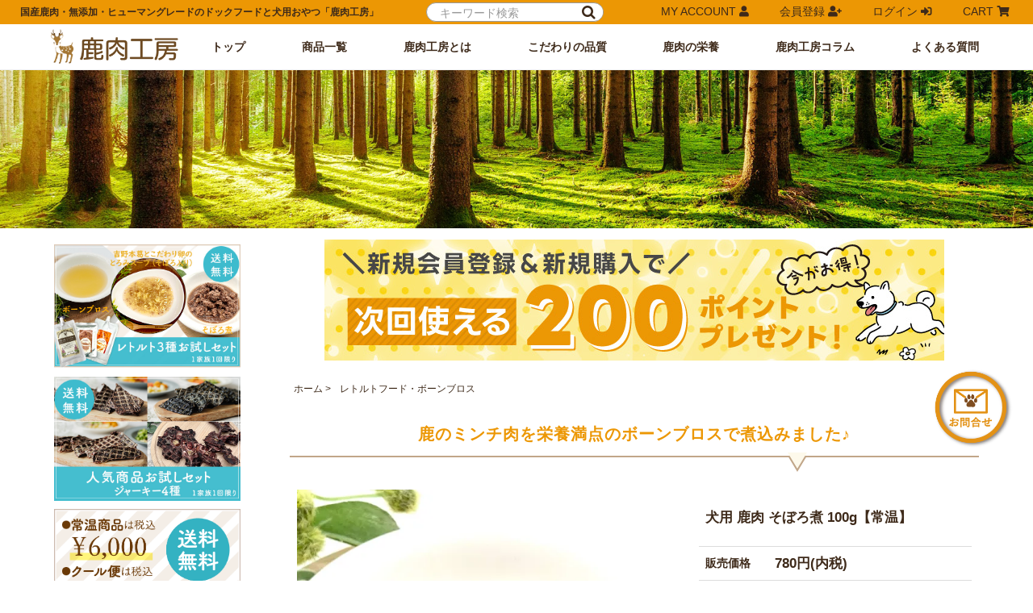

--- FILE ---
content_type: text/html; charset=EUC-JP
request_url: https://www.shikanikukoubou.jp/?pid=175024578
body_size: 17706
content:
<!DOCTYPE html PUBLIC "-//W3C//DTD XHTML 1.0 Transitional//EN" "http://www.w3.org/TR/xhtml1/DTD/xhtml1-transitional.dtd">
<html xmlns:og="http://ogp.me/ns#" xmlns:fb="http://www.facebook.com/2008/fbml" xmlns:mixi="http://mixi-platform.com/ns#" xmlns="http://www.w3.org/1999/xhtml" xml:lang="ja" lang="ja" dir="ltr">
<head>
<meta http-equiv="content-type" content="text/html; charset=euc-jp" />
<meta http-equiv="X-UA-Compatible" content="IE=edge,chrome=1" />
<title>犬用 鹿肉 そぼろ煮 100g【常温】 - 国産鹿肉 ドックフードと犬用おやつ 鹿肉工房</title>
<meta name="Keywords" content="犬用,鹿肉,そぼろ煮,100g,鹿肉,そぼろ煮,100g,ドッグフード,無添加,国産,アレルギー,ナチュラル,ドライ,ヒューマングレード,餌,ダイエット" />
<meta name="Description" content="野山を駆け回り、自然の草木や木ノ実を食べて育った天然の鹿のお肉です。 栄養満点のボーンブロスでじっくり煮込んでいるので旨味たっぷり！高タンパク、低脂質で鉄分、ビタミンも豊富な鹿のお肉は愛犬の健康をしっかりサポート！徹底的に衛生管理されたヒューマングレードで安心の鹿肉ドッグフードです。" />
<meta name="Author" content="鹿肉工房" />
<meta name="Copyright" content="株式会社妻木" />
<meta http-equiv="content-style-type" content="text/css" />
<meta http-equiv="content-script-type" content="text/javascript" />
<link rel="stylesheet" href="https://www.shikanikukoubou.jp/css/framework/colormekit.css" type="text/css" />
<link rel="stylesheet" href="https://www.shikanikukoubou.jp/css/framework/colormekit-responsive.css" type="text/css" />
<link rel="stylesheet" href="https://img21.shop-pro.jp/PA01467/020/css/22/index.css?cmsp_timestamp=20260115100305" type="text/css" />
<link rel="stylesheet" href="https://img21.shop-pro.jp/PA01467/020/css/22/product.css?cmsp_timestamp=20260115100305" type="text/css" />

<link rel="alternate" type="application/rss+xml" title="rss" href="https://www.shikanikukoubou.jp/?mode=rss" />
<link rel="shortcut icon" href="https://img21.shop-pro.jp/PA01467/020/favicon.ico?cmsp_timestamp=20260115100534" />
<script type="text/javascript" src="//ajax.googleapis.com/ajax/libs/jquery/1.7.2/jquery.min.js" ></script>
<meta property="og:title" content="犬用 鹿肉 そぼろ煮 100g【常温】 - 国産鹿肉 ドックフードと犬用おやつ 鹿肉工房" />
<meta property="og:description" content="野山を駆け回り、自然の草木や木ノ実を食べて育った天然の鹿のお肉です。 栄養満点のボーンブロスでじっくり煮込んでいるので旨味たっぷり！高タンパク、低脂質で鉄分、ビタミンも豊富な鹿のお肉は愛犬の健康をしっかりサポート！徹底的に衛生管理されたヒューマングレードで安心の鹿肉ドッグフードです。" />
<meta property="og:url" content="https://www.shikanikukoubou.jp?pid=175024578" />
<meta property="og:site_name" content="国産鹿肉 ドックフードと犬用おやつ 鹿肉工房" />
<meta property="og:image" content="https://img21.shop-pro.jp/PA01467/020/product/175024578.jpg?cmsp_timestamp=20230601013548"/>
<meta property="og:type" content="product" />
<meta property="product:price:amount" content="780" />
<meta property="product:price:currency" content="JPY" />
<meta property="product:product_link" content="https://www.shikanikukoubou.jp?pid=175024578" />
<script>
  var Colorme = {"page":"product","shop":{"account_id":"PA01467020","title":"\u56fd\u7523\u9e7f\u8089 \u30c9\u30c3\u30af\u30d5\u30fc\u30c9\u3068\u72ac\u7528\u304a\u3084\u3064 \u9e7f\u8089\u5de5\u623f"},"basket":{"total_price":0,"items":[]},"customer":{"id":null},"inventory_control":"product","product":{"shop_uid":"PA01467020","id":175024578,"name":"\u72ac\u7528 \u9e7f\u8089 \u305d\u307c\u308d\u716e 100g\u3010\u5e38\u6e29\u3011","model_number":"","stock_num":63,"sales_price":780,"sales_price_including_tax":780,"variants":[],"category":{"id_big":2903487,"id_small":0},"groups":[{"id":2952932},{"id":2950135},{"id":2950136},{"id":2950137},{"id":2950138},{"id":2950140},{"id":2950142},{"id":2950143},{"id":2950144},{"id":2973045}],"members_price":780,"members_price_including_tax":780}};

  (function() {
    function insertScriptTags() {
      var scriptTagDetails = [{"src":"https:\/\/connect.buyee.jp\/32d0bffe9efb61adfe60c466f2e9a9e1d44fb33aa70a58d717e5d3dcb9b1f980\/main.js","integrity":"sha384-1RObaAI3mLY3oZhR6w87lwECC1JpFhnTQuCU4Yq5gAF0S+QcQNwEx2m8jE4C6gil"}];
      var entry = document.getElementsByTagName('script')[0];

      scriptTagDetails.forEach(function(tagDetail) {
        var script = document.createElement('script');

        script.type = 'text/javascript';
        script.src = tagDetail.src;
        script.async = true;

        if( tagDetail.integrity ) {
          script.integrity = tagDetail.integrity;
          script.setAttribute('crossorigin', 'anonymous');
        }

        entry.parentNode.insertBefore(script, entry);
      })
    }

    window.addEventListener('load', insertScriptTags, false);
  })();
</script>

<script async src="https://www.googletagmanager.com/gtag/js?id=G-1J7Q8L2JS9"></script>
<script>
  window.dataLayer = window.dataLayer || [];
  function gtag(){dataLayer.push(arguments);}
  gtag('js', new Date());
  
      gtag('config', 'G-1J7Q8L2JS9', (function() {
      var config = {};
      if (Colorme && Colorme.customer && Colorme.customer.id != null) {
        config.user_id = Colorme.customer.id;
      }
      return config;
    })());
  
  </script><script type="text/javascript">
  document.addEventListener("DOMContentLoaded", function() {
    gtag("event", "view_item", {
      currency: "JPY",
      value: Colorme.product.sales_price_including_tax,
      items: [
        {
          item_id: Colorme.product.id,
          item_name: Colorme.product.name
        }
      ]
    });
  });
</script></head>
<body>
<meta name="colorme-acc-payload" content="?st=1&pt=10029&ut=175024578&at=PA01467020&v=20260128085031&re=&cn=aa526d8393a0050330d47061e65e6b80" width="1" height="1" alt="" /><script>!function(){"use strict";Array.prototype.slice.call(document.getElementsByTagName("script")).filter((function(t){return t.src&&t.src.match(new RegExp("dist/acc-track.js$"))})).forEach((function(t){return document.body.removeChild(t)})),function t(c){var r=arguments.length>1&&void 0!==arguments[1]?arguments[1]:0;if(!(r>=c.length)){var e=document.createElement("script");e.onerror=function(){return t(c,r+1)},e.src="https://"+c[r]+"/dist/acc-track.js?rev=3",document.body.appendChild(e)}}(["acclog001.shop-pro.jp","acclog002.shop-pro.jp"])}();</script><script>
$(function() {
    $('html,body').animate({ scrollTop: 0 }, '1');
});
</script>


<link href="https://img.shop-pro.jp/s_tmpl_js/28/font-awesome/css/font-awesome.min.css" rel="stylesheet" />
<link href="https://use.fontawesome.com/releases/v5.6.1/css/all.css" rel="stylesheet">
<script src="https://kit.fontawesome.com/ee214bfacb.js" crossorigin="anonymous"></script>

<script type="text/javascript" src="https://img.shop-pro.jp/tmpl_js/73/jquery.tile.js"></script>
<script type="text/javascript" srcLINE="https://img.shop-pro.jp/tmpl_js/73/jquery.skOuterClick.js"></script>



<div id="sp-header" class="visible-phone" ontouchstart="">
	<div class="toolbar">
		<ul class="toolbar__inner u-cf clearfix">
			<li class="toolbar__item toolbar__item--menu">
				<a href="" class="u-toggle">
					<div class="u-wrap">
						
						<i class="fa fa-bars fa-lg"></i><span>MENU</span>
					</div>
				</a>
			</li>
			<li class="inline toolbar__item toolbar__item--cart">
				<a href="https://www.shikanikukoubou.jp/cart/proxy/basket?shop_id=PA01467020&shop_domain=shikanikukoubou.jp">
					<div class="u-wrap">
						<i class="fa fa-shopping-cart fa-lg"></i>
													<span class="toolbar__item__count">0</span>
											</div>
				</a>
			</li>
		</ul>
	</div>
 <div class="section section--shopname">
		<div class="section__inner">
			<h1 class="shopname">
				<span class="h1-catch">国産鹿肉・無添加・ヒューマングレードのドックフードと犬用おやつ</span>
				<a href="./"><img src="https://file003.shop-pro.jp/PA01467/020/logo-sp.svg" class="sp-logo"></a>
				
	</h1>
		</div>
	</div> 
</div> 



<header id="header-nav">
    <div class="shop_titel">
        <h1 class="catch">国産鹿肉・無添加・ヒューマングレードのドックフードと犬用おやつ「鹿肉工房」</h1>
			
				
				<form method="get" action="./" class="search_container">
  				<input type="hidden" name="mode" value="srh" />
 					<input type="text"  name="keyword" size="25" placeholder="キーワード検索">
  				<input type="submit" value="&#xf002">
				</form>
			
        <ul class="member-nav">
            <li><a href="https://www.shikanikukoubou.jp/?mode=myaccount" class="nav-btn">MY ACCOUNT <i class="fas fa-user"></i></a></li>
                                                <li><a href="https://www.shikanikukoubou.jp/customer/signup/new" class="nav-btn">会員登録 <i class="fas fa-user-plus"></i></a></li>
                        <li><a href="https://www.shikanikukoubou.jp/?mode=login&shop_back_url=https%3A%2F%2Fwww.shikanikukoubou.jp%2F" class="nav-btn">ログイン <i class="fas fa-sign-in-alt"></i></a></li>
                        <li><a href="https://www.shikanikukoubou.jp/cart/proxy/basket?shop_id=PA01467020&shop_domain=shikanikukoubou.jp" class="nav-btn">CART <i class="fas fa-shopping-cart"></i></a></li>
                    </ul>
    </div>
	<div class="pc-header hidden-phone">
		
				
		<div class="row">
			<div id="logo" class="col col-lg-2 col-md-1 col-sm-12">
				<a href="./"><img src="https://img21.shop-pro.jp/PA01467/020/etc_base64/aF9sb2dv.png?cmsp_timestamp=20240206183821" alt="鹿肉工房" class="header-logo"></a>
			</div>
			<div class="col-right col-lg-10 col-md-11 col-sm-12">
				<!-- <ul class="member-nav">
					<li><a href="https://www.shikanikukoubou.jp/?mode=myaccount" class="nav-btn">MY ACCOUNT <i class="fas fa-user"></i></a></li>
																				<li><a href="https://www.shikanikukoubou.jp/customer/signup/new" class="nav-btn">会員登録 <i class="fas fa-user-plus"></i></a></li>
										<li><a href="https://www.shikanikukoubou.jp/?mode=login&shop_back_url=https%3A%2F%2Fwww.shikanikukoubou.jp%2F" class="nav-btn">ログイン <i class="fas fa-sign-in-alt"></i></a></li>
										<li><a href="https://www.shikanikukoubou.jp/cart/proxy/basket?shop_id=PA01467020&shop_domain=shikanikukoubou.jp" class="nav-btn">CART <i class="fas fa-shopping-cart"></i></a></li>
									</ul> -->
				<ul>
					<li><a href="./">トップ</a></li>
					<li><a href="?mode=grp&gid=2952932">商品一覧</a></li>
					<li><a href="?mode=f9">鹿肉工房とは</a></li>
					<li><a href="?mode=f2">こだわりの品質</a></li>
					<li><a href="?mode=f3">鹿肉の栄養</a></li>
					<li><a href="./apps/note/">鹿肉工房コラム</a></li>
					<li><a href="?mode=f4">よくある質問</a></li>
				</ul>				
			</div>
		</div>
	</div>
</header>



<!--<div class="newsTopBox">
    <span class="title">5月 GW中の発送について</span>
    <p>5/2（金）午前9時までのご注文分は、5/2(金)中に発送いたします。<br>
			<b>5/2（金）午前9時以降のご注文分は、5/7（水）以降の発送</b>となります。<br>
    ご不便をおかけいたしますが、あらかじめご了承くださいますようお願いいたします。
    </p>
</div> -->
<!--<div class="newsTopBox">
    <span class="title">年末年始休業中の発送について</span>
    <p><b>年末年始休業期間中のご注文（12/30(火)お昼12時以降～1/4(日)までのご注文）</b>は、<b>1/5(月)より順次発送</b>いたします。<br>混雑状況・在庫状況によりお届けまでお時間をいただく場合がございます。<br>
    お客様にはご迷惑をお掛け致しますが、ご了承くださいますようお願い申し上げます。
    </p>
</div> -->
<!--<div class="newsTopBox">
    <span class="title">年末年始休業について</span>
    <p><span style="color:red;">年内最終発送は12/30(火)11:59までのご注文まで</span>となり、
			<b>12/30(火)12:00～1/4(日)までのご注文</b>は、<b>1/5(月)より順次発送</b>とさせていただきます。<br>
			<a href="https://www.shikanikukoubou.jp/?mode=f21" style="border-bottom:1px solid">詳しくはこちら⇒</a>
    </p>
</div>
<div class="newsTopBox">
    <span class="title">年末年始休業中のご注文について</span>
    <p><span style="color:red;">12/30(火)12:00～1/4(日)までのご注文</span>は、<b>1/5(月)より順次発送</b>とさせていただきます。<a href="https://www.shikanikukoubou.jp/?mode=f21" style="border-bottom:1px solid">詳しくはこちら⇒</a>
    </p>
</div> -->
<!-- <div class="newsTopBox">
    <span class="title">【重要】一部商品価格改定のお知らせ（2026/3/2～）</span>
    <p>原材料・物流費等の高騰に伴い、<span style="color:red;">2026年3月2日(月)昼12時より、一部商品の価格を改定</span>いたします。<br>ご負担をおかけすることとなり心苦しい限りですが、変わらぬご愛顧をいただけましたら幸いです。<a href="https://www.shikanikukoubou.jp/?mode=f22" style="border-bottom:1px solid">詳しくはこちら</a>
    </p>
</div>  -->



<main ontouchstart="">
	<article id="main" class="mar_b_0">
		<div id="page-head">
							<picture>
					<source media="(max-width:768px)" srcset="https://file003.shop-pro.jp/PA01467/020/header/products_detail_sp.jpg 768w" sizes="100vw">
					<img src="https://file003.shop-pro.jp/PA01467/020/header/products_detail_pc.jpg" alt="天然鹿肉ジャーキー">
				</picture>
						

																					
																														 			 			         			
											  			
												
				
							
				
				
				
							
							
			
						
						
						

						
						
						
													
			
															
			
			
			
			
			
      																																																												
			
			
			
					</div>
		<div class="wrapper container">
			<div class="row">
				<link rel="stylesheet" type="text/css" href="./js/jquery.bxslider/jquery.bxslider.css" />
<script type="text/javascript" src="./js/jquery.bxslider/jquery.bxslider.min.js"></script>

<div id="contents" class="col col-lg-9 col-sm-12 mar_b_50">
    <div class="mar_b_20">
			<div style="text-align: center;">
					<a href="https://www.shikanikukoubou.jp/?mode=f20"><img src="https://www.shikanikukoubou.jp/apps/note/wp-content/uploads/2025/10/new_member_200pt_head.jpg" class="img-responsive mar_b_5" alt="今なら新規会員登録＆初めてのお買い物で次回使える200ポイントプレゼント！"  style="margin-top:1em;"></a>
</div>
        
        <ul class="topicpath-nav inline txt_12">
            <li><a href="./">ホーム</a></li>
                                                <li>&gt;&nbsp;<a href="?mode=cate&cbid=2903487&csid=0">
                            レトルトフード・ボーンブロス
                        </a></li>
                                                                                    </ul>
        
    </div>
    <div id="product" class="mar_t_20">
                    <form name="product_form" method="post" action="https://www.shikanikukoubou.jp/cart/proxy/basket/items/add">
                <h2 class="page-title text-info txt_fwn">
                    鹿のミンチ肉を栄養満点のボーンブロスで煮込みました♪
                </h2>
                
                <div class="row">
                    
                    <div class="container-section product-image col-xs-12 col-sm-6 col-lg-7 col">
                        <div class="product-image-main">
                            <ul class="bxslider">
                                                                    <li><img src="https://img21.shop-pro.jp/PA01467/020/product/175024578.jpg?cmsp_timestamp=20230601013548" class="mainImage"
                                            alt="" /></li>
                                                                                                                                                                                    <li><img src="https://img21.shop-pro.jp/PA01467/020/product/175024578_o1.jpg?cmsp_timestamp=20230601013548" alt="サムネイル画像" /></li>
                                                                                                                                                                                                                <li><img src="https://img21.shop-pro.jp/PA01467/020/product/175024578_o2.jpg?cmsp_timestamp=20230601013548" alt="サムネイル画像" /></li>
                                                                                                                                                                                                                                                                                                                                                                                                                                                                                                                                                                                                                                                                                                                                                                                                                                                                                                                                                                                                                                                                                                                                                                                                                                                                                                                                                                                                                                                                                                                                                                                                                                                                                                                                                                                                                                                                                                                                                                                                                                                                                                                                                                                                                                                                                                                                                                                                                                                                                                                                                                                                                                                                                                                                                                                                                                                                                                                                                                                                                                                                                                                                                                                                                                                                                                                                                                                                                                                                                                                                                                                                                                                                                                                                                                                                                                                                                                                                                                                                                                                                                                                                                                                                                                                                                                                                                                                                                                                                                                                                                                                                                                                                                                                                                                                                                                                                                                                                                                                                                                                                                                                                                                                                                                </ul>
                        </div>
                                                    <div class="product-image-thumb grid_row">
                                <ul class="row custom-thumb">
                                                                            <li class="col-lg-2 col thumb-unit">
                                            <a data-slide-index="0" href="#"><img src="https://img21.shop-pro.jp/PA01467/020/product/175024578.jpg?cmsp_timestamp=20230601013548"
                                                    class="thumb" alt="サムネイル画像" /></a>
                                        </li>
                                                                                                                                                                                        <li class="col-lg-2 col thumb-unit">
                                                        <a data-slide-index="1"
                                                            href="#"><img src="https://img21.shop-pro.jp/PA01467/020/product/175024578_o1.jpg?cmsp_timestamp=20230601013548" class="thumb"
                                                                alt="サムネイル画像" /></a>
                                                    </li>
                                                                                                                                                                                                                <li class="col-lg-2 col thumb-unit">
                                                        <a data-slide-index="2"
                                                            href="#"><img src="https://img21.shop-pro.jp/PA01467/020/product/175024578_o2.jpg?cmsp_timestamp=20230601013548" class="thumb"
                                                                alt="サムネイル画像" /></a>
                                                    </li>
                                                                                                                                                                                                                                                                                                                                                                                                                                                                                                                                                                                                                                                                                                                                                                                                                                                                                                                                                                                                                                                                                                                                                                                                                                                                                                                                                                                                                                                                                                                                                                                                                                                                                                                                                                                                                                                                                                                                                                                                                                                                                                                                                                                                                                                                                                                                                                                                                                                                                                                                                                                                                                                                                                                                                                                                                                                                                                                                                                                                                                                                                                                                                                                                                                                                                                                                                                                                                                                                                                                                                                                                                                                                                                                                                                                                                                                                                                                                                                                                                                                                                                                                                                                                                                                                                                                                                                                                                                                                                                                                                                                                                                                                                                                                                                                                                                                                                                                                                                                                                                                                                                                                                                                                                                    </ul>
                            </div>
                                                </div>
                    

                    <div class="product_info_block col-xs-12 col-sm-6 col-lg-5 col">
                        
                        <div class="product-spec-block">
                            <h3 class="products-name">
                                犬用 鹿肉 そぼろ煮 100g【常温】
                            </h3>
                            <table class="product-spec-table none_border_table table">
                                                                        <!---->
                                                                                                                                            <tr>
                                                        <th>
                                                            販売価格                                                        </th>
                                                        <td>
                                                                                                                            <div class="product_sales">
                                                                    780円(内税)
                                                                </div>
                                                                                                                                                                                            </td>
                                                    </tr>
                                                                                                            
                                                                
                                                                                                                                                

                                                                                
                                                                                                                                                                                

                                                                                                
                                                                                                                                                                                                    <tr>
                                                                                                        <th>数量</th>
                                                                                                        <td>
                                                                                                                                                                                                                            <input
                                                                                                                    type="text"
                                                                                                                    name="product_num"
                                                                                                                    value="1"
                                                                                                                    class="product-cart-init-num" />
                                                                                                                <div
                                                                                                                    class="product-unit">
                                                                                                                    
                                                                                                                </div>
                                                                                                                                                                                                                        </td>
                                                                                                    </tr>
                                                                                                                                                                                                            
                            </table>
                            

                            
                                                                        

                                            
                                                                                            <div class="stock_error"></div>
                                                <div class="disable_cartin product_cart_area" ontouchstart="">
                                                    <input class="btn btn-02 btn-xlg btn-block btn-addcart fas"
                                                        type="submit" value="&#xf07a; カートに入れる">
                                                </div>
                                                                                                                                                                        

                                                                
                                                                <div class="col col-lg-12 mar_b_30">
                                                                    <ul class="arrow-list">
                                                                                                                                                    <li><a href="https://www.shikanikukoubou.jp/customer/products/175024578/reviews">レビューを見る(
                                                                                    0件)</a></li>
                                                                            <li><a
                                                                                    href="https://www.shikanikukoubou.jp/customer/products/175024578/reviews/new">レビューを投稿</a>
                                                                            </li>
                                                                                                                                                                                                                                                    <li><a
                                                                                                href="https://www.shikanikukoubou.jp/?mode=sk#info">特定商取引法に基づく表記（返品等）</a>
                                                                                        </li>
                                                                                        <li><a
                                                                                                href="mailto:?subject=%E3%80%90%E5%9B%BD%E7%94%A3%E9%B9%BF%E8%82%89%20%E3%83%89%E3%83%83%E3%82%AF%E3%83%95%E3%83%BC%E3%83%89%E3%81%A8%E7%8A%AC%E7%94%A8%E3%81%8A%E3%82%84%E3%81%A4%20%E9%B9%BF%E8%82%89%E5%B7%A5%E6%88%BF%E3%80%91%E3%81%AE%E3%80%8C%E7%8A%AC%E7%94%A8%20%E9%B9%BF%E8%82%89%20%E3%81%9D%E3%81%BC%E3%82%8D%E7%85%AE%20100g%E3%80%90%E5%B8%B8%E6%B8%A9%E3%80%91%E3%80%8D%E3%81%8C%E3%81%8A%E3%81%99%E3%81%99%E3%82%81%E3%81%A7%E3%81%99%EF%BC%81&body=%0D%0A%0D%0A%E2%96%A0%E5%95%86%E5%93%81%E3%80%8C%E7%8A%AC%E7%94%A8%20%E9%B9%BF%E8%82%89%20%E3%81%9D%E3%81%BC%E3%82%8D%E7%85%AE%20100g%E3%80%90%E5%B8%B8%E6%B8%A9%E3%80%91%E3%80%8D%E3%81%AEURL%0D%0Ahttps%3A%2F%2Fwww.shikanikukoubou.jp%2F%3Fpid%3D175024578%0D%0A%0D%0A%E2%96%A0%E3%82%B7%E3%83%A7%E3%83%83%E3%83%97%E3%81%AEURL%0Ahttps%3A%2F%2Fwww.shikanikukoubou.jp%2F">この商品を友達に教える</a>
                                                                                        </li>
                                                                                        <li><a
                                                                                                href="https://shikanikukoubou.shop-pro.jp/customer/products/175024578/inquiries/new">この商品について問い合わせる</a>
                                                                                        </li>
                                                                                        <li><a
                                                                                                href="https://www.shikanikukoubou.jp/?mode=cate&cbid=2903487&csid=0">買い物を続ける</a>
                                                                                        </li>
                                                                    </ul>
                                                                    <ul class="arrow-list">
                                                                                                                                                    <div class="sbd-taglist">
                                                                                <p class="sbd-tab-title">商品グループ</p>
                                                                                                                                                                                                                                                                                                                                                        <a href="https://www.shikanikukoubou.jp/?mode=grp&gid=2952932"
                                                                                                class="button button--tag button--line">
                                                                                                商品一覧
                                                                                            </a>
                                                                                                                                                                                                                                                                                                                                                                                                                                                                                                                                                                                                                                                                                                                                                                <a href="https://www.shikanikukoubou.jp/?mode=grp&gid=2950135"
                                                                                                class="button button--tag button--line">
                                                                                                小型犬用鹿肉フード
                                                                                            </a>
                                                                                                                                                                                                                                                                                                                                                                                                                                                                                                                                                                                                                                                                                                                                                                <a href="https://www.shikanikukoubou.jp/?mode=grp&gid=2950136"
                                                                                                class="button button--tag button--line">
                                                                                                中型犬用鹿肉フード
                                                                                            </a>
                                                                                                                                                                                                                                                                                                                                                                                                                                                                                                                                                                                                                                                                                                                                                                <a href="https://www.shikanikukoubou.jp/?mode=grp&gid=2950137"
                                                                                                class="button button--tag button--line">
                                                                                                大型犬用鹿肉フード
                                                                                            </a>
                                                                                                                                                                                                                                                                                                                                                                                                                                                                                                                                                                        <a href="https://www.shikanikukoubou.jp/?mode=grp&gid=2950134"
                                                                                                class="button button--tag button--line">
                                                                                                犬種別
                                                                                            </a>
                                                                                                                                                                                                                                                                                                                                                                                <a href="https://www.shikanikukoubou.jp/?mode=grp&gid=2950138"
                                                                                                class="button button--tag button--line">
                                                                                                パピー・シニア犬用鹿肉フード
                                                                                            </a>
                                                                                                                                                                                                                                                                                                                                                                                                                                                                                                                                                                                                                                                                                                                                                                <a href="https://www.shikanikukoubou.jp/?mode=grp&gid=2950140"
                                                                                                class="button button--tag button--line">
                                                                                                アレルギーケア
                                                                                            </a>
                                                                                                                                                                                                                                                                                                                                                                                                                                                                                                                                                                                                                                                                                                                                                                <a href="https://www.shikanikukoubou.jp/?mode=grp&gid=2950142"
                                                                                                class="button button--tag button--line">
                                                                                                関節・被毛ケア
                                                                                            </a>
                                                                                                                                                                                                                                                                                                                                                                                                                                                                                                                                                                                                                                                                                                                                                                <a href="https://www.shikanikukoubou.jp/?mode=grp&gid=2950143"
                                                                                                class="button button--tag button--line">
                                                                                                エイジングケア
                                                                                            </a>
                                                                                                                                                                                                                                                                                                                                                                                                                                                                                                                                                                        <a href="https://www.shikanikukoubou.jp/?mode=grp&gid=2950139"
                                                                                                class="button button--tag button--line">
                                                                                                症状別
                                                                                            </a>
                                                                                                                                                                                                                                                                                                                                                                                <a href="https://www.shikanikukoubou.jp/?mode=grp&gid=2950144"
                                                                                                class="button button--tag button--line">
                                                                                                整腸ケア
                                                                                            </a>
                                                                                                                                                                                                                                                                                                                                                                                                                                                                                                                                                                        <a href="https://www.shikanikukoubou.jp/?mode=grp&gid=2973045"
                                                                                                class="button button--tag button--line">
                                                                                                クリックポスト対象商品
                                                                                            </a>
                                                                                                                                                                                                                                                                                                                                                                            </div>
                                                                                                                                                            

                                                                    </ul>
                                                                </div>
                                                                
                        </div>
                    </div>
                </div>

                <div class="row">
                    
                    <div class="product-order-exp clearfix col-lg-12 mar_t_30 mar_b_20">
                        <p>鹿のミンチ肉を栄養満点のボーンブロスで煮込みました♪<br>
シニアのわんちゃんにも食べやすくおススメです♪<br>
フードにトッピングや、手作りご飯の材料としても♪<br>


高タンパク、低脂質で鉄分、ビタミンも豊富な鹿のお肉は愛犬の健康をしっかりサポート！<br>徹底的に衛生管理されたヒューマングレードで安心の鹿肉ドッグフードです。<br>

<div class=""products-info"">
<p>【原材料名】そぼろ煮<br>
【原産地名】兵庫県もしくは奈良県<br>
【賞味期限】製造から24ヶ月<br>
【成分】エネルギー138kcal／粗たん白質21.71％／粗脂肪1.54％／粗灰分0.12％／水分75.63％<br>
・高温多湿を避けて保管してください。<br>
・開封後は冷蔵庫にて保存し、お早めにお召し上がりください。<br>
・常温配送でお届けになります。<br>
<p><a class="bnr-clickpost" href="javascript:void(0);"
    onclick="window.open('https://file003.shop-pro.jp/PA01467/020/click_post/clickpost_2024.html','subwin','width=480,height=640');"><img src="https://file003.shop-pro.jp/PA01467/020/click_post/bnr_clickpost_taiou_2024-.jpg" class="img-responsive" alt="クリックポスト"></a></p>
【ご注意】<br>
本商品は犬用のレトルト食品です。愛犬の年齢、体重、健康状態を考慮してお与えください。<br>
飼い主様の目の届く範囲内でお与えください。<br>
また製造には細心の注意を払っておりますが、鹿の毛が混入する場合がございます。</p>
</div>

<div class="balloon"><h3>商品の特長</h3></div>
<p>野山を駆け回り、自然の草木や木ノ実を食べて育った天然の鹿のお肉です。<br>
栄養満点のボーンブロスでじっくり煮込んでいるので旨味たっぷり！<br>
高タンパク、低脂質で鉄分、ビタミンも豊富な鹿のお肉は愛犬の健康をしっかりサポート！<br>
徹底的に衛生管理されたヒューマングレードで安心の鹿肉ドッグフードです。</p>
<p>はじめてあげるときは、少量づつ様子をみながらあげてください。</p>
                    </div>
                    
                </div>

                <div class="txt_c mar_b_10">
                    <img src="https://file003.shop-pro.jp/PA01467/020/products-point.png" class="img-responsive"
                        alt="【国産鹿肉（兵庫県・奈良県産）・天然無添加】捕獲・処理から販売まで自社にて一貫製造。添加物、保存料を一切使用していません。【ヒューマングレード】自社配送・自社加工による徹底した衛生管理【高タンパク・低カロリー】鹿肉は牛肉に比べて脂質が1/6、カロリーは半分！鉄分は2倍！">
                </div>
                <hr class="hr-dotted">

                
                                                            <div>
                            <h2 class="sub-title mar_b_20">おすすめ</h2>
                            <ul class="row bor mar_b_20">
                                <li class="col col-lg-12 col-sm-12 txt_c mar_b_10">
                                    <a href="https://www.shikanikukoubou.jp/?mode=f12" title="生肉特集"><img
                                            src="https://www.shikanikukoubou.jp/apps/note/wp-content/uploads/2025/03/raw_meat_bnr.jpg"
                                            class="img-responsive" alt="そのままの栄養素を摂取！生肉"></a>
                                    <p class="mar_t_10">
                                        生肉の疑問にお答えします！おすすめ生肉商品もご紹介♪</p>
                                </li>
                            </ul>
                            <ul class="row bor mar_b_20">
                                <li class="col col-lg-12 col-sm-12 txt_c mar_b_10"> <a
                                        href="https://www.shikanikukoubou.jp/?mode=f13" title="鹿肉のボーンブロス"><img
                                            src="https://www.shikanikukoubou.jp/apps/note/wp-content/uploads/2024/10/428ae54089d58a2dd4df5b5d924755ac.jpg"
                                            class="img-responsive" alt="おすすめ　天然鹿の背骨ジャーキー"></a>
                                    <p class="mar_t_10">栄養満点！カラダに優しくおいしいスープ</p>
                                </li>
                            </ul>
                            <ul class="row bor mar_b_20">
                                <li class="col col-lg-12 col-sm-12 txt_c mar_b_10">
                                    <a href="https://www.shikanikukoubou.jp/?pid=167831253" title="天然鹿肉の背骨ジャーキー"><img
                                            src="https://file003.shop-pro.jp/PA01467/020/bnr-bb_jerky.jpg"
                                            class="img-responsive" alt="おすすめ　天然鹿の背骨ジャーキー"></a>
                                    <p class="mar_t_10">骨のおやつデビューに！骨とジャーキーのいいとこ取りの背骨ジャーキー</p>
                                </li>
                            </ul>
                            <ul class="row bor mar_b_20">
                                <li class="col col-lg-12 col-sm-12 txt_c mar_b_10"><a
                                        href="https://www.shikanikukoubou.jp/?mode=f14" title="レトルトフードアレンジレシピ"><img
                                            alt="鹿肉工房のレトルトフードを使った、特選アレンジレシピ" class="img-responsive"
                                            src="https://www.shikanikukoubou.jp/apps/note/wp-content/uploads/2024/12/recipe_category4.jpg" /></a>

                                    <p class="mar_t_10">特別なごはんタイム♪とっておきのレシピ集</p>
                                </li>
                            </ul>

                            <h2 class="sub-title mar_b_20">カテゴリー一覧</h2>
                            <ul class="row bor_b_1 mar_b_50">
                                                                    <li class="col col-lg-4 col-sm-6 txt_c mar_b_10">
                                        <a href="https://www.shikanikukoubou.jp/?mode=cate&cbid=2903501&csid=0" class="show txt_c_333">
                                                                                            <img src="https://img21.shop-pro.jp/PA01467/020/category/2903501_0.jpg?cmsp_timestamp=20250912102905"
                                                    class="show hidden-phone mar_b_5" />
                                                セット商品
                                                                                            </a>
                                    </li>
                                                                                                                        <li class="col col-lg-4 col-sm-6 txt_c mar_b_10">
                                        <a href="https://www.shikanikukoubou.jp/?mode=cate&cbid=2903471&csid=0" class="show txt_c_333">
                                                                                            <img src="https://img21.shop-pro.jp/PA01467/020/category/2903471_0.jpg?cmsp_timestamp=20250619093240"
                                                    class="show hidden-phone mar_b_5" />
                                                ジャーキー系
                                                                                            </a>
                                    </li>
                                                                                                                        <li class="col col-lg-4 col-sm-6 txt_c mar_b_10">
                                        <a href="https://www.shikanikukoubou.jp/?mode=cate&cbid=2903487&csid=0" class="show txt_c_333">
                                                                                            <img src="https://img21.shop-pro.jp/PA01467/020/category/2903487_0.jpg?cmsp_timestamp=20250619093240"
                                                    class="show hidden-phone mar_b_5" />
                                                レトルトフード・ボーンブロス
                                                                                            </a>
                                    </li>
                                                                                                                        <li class="col col-lg-4 col-sm-6 txt_c mar_b_10">
                                        <a href="https://www.shikanikukoubou.jp/?mode=cate&cbid=2903498&csid=0" class="show txt_c_333">
                                                                                            <img src="https://img21.shop-pro.jp/PA01467/020/category/2903498_0.jpg?cmsp_timestamp=20250619093240"
                                                    class="show hidden-phone mar_b_5" />
                                                グリーントライプ
                                                                                            </a>
                                    </li>
                                                                                                                        <li class="col col-lg-4 col-sm-6 txt_c mar_b_10">
                                        <a href="https://www.shikanikukoubou.jp/?mode=cate&cbid=2903483&csid=0" class="show txt_c_333">
                                                                                            <img src="https://img21.shop-pro.jp/PA01467/020/category/2903483_0.jpg?cmsp_timestamp=20250619093240"
                                                    class="show hidden-phone mar_b_5" />
                                                ふりかけ
                                                                                            </a>
                                    </li>
                                                                                                                        <li class="col col-lg-4 col-sm-6 txt_c mar_b_10">
                                        <a href="https://www.shikanikukoubou.jp/?mode=cate&cbid=2903485&csid=0" class="show txt_c_333">
                                                                                            <img src="https://img21.shop-pro.jp/PA01467/020/category/2903485_0.jpg?cmsp_timestamp=20250619093240"
                                                    class="show hidden-phone mar_b_5" />
                                                鹿生肉・クール商品
                                                                                            </a>
                                    </li>
                                                                                                                        <li class="col col-lg-4 col-sm-6 txt_c mar_b_10">
                                        <a href="https://www.shikanikukoubou.jp/?mode=cate&cbid=2903482&csid=0" class="show txt_c_333">
                                                                                            <img src="https://img21.shop-pro.jp/PA01467/020/category/2903482_0.jpg?cmsp_timestamp=20250619093240"
                                                    class="show hidden-phone mar_b_5" />
                                                鹿骨
                                                                                            </a>
                                    </li>
                                                                                                                        <li class="col col-lg-4 col-sm-6 txt_c mar_b_10">
                                        <a href="https://www.shikanikukoubou.jp/?mode=cate&cbid=2905394&csid=0" class="show txt_c_333">
                                                                                            <img src="https://img21.shop-pro.jp/PA01467/020/category/2905394_0.jpg?cmsp_timestamp=20250619093240"
                                                    class="show hidden-phone mar_b_5" />
                                                鹿角
                                                                                            </a>
                                    </li>
                                                                                                                        <li class="col col-lg-4 col-sm-6 txt_c mar_b_10">
                                        <a href="https://www.shikanikukoubou.jp/?mode=cate&cbid=2972108&csid=0" class="show txt_c_333">
                                                                                            <img src="https://img21.shop-pro.jp/PA01467/020/category/2972108_0.jpg?cmsp_timestamp=20251104153042"
                                                    class="show hidden-phone mar_b_5" />
                                                猪肉
                                                                                            </a>
                                    </li>
                                                                                                                        <li class="col col-lg-4 col-sm-6 txt_c mar_b_10">
                                        <a href="https://www.shikanikukoubou.jp/?mode=cate&cbid=2787869&csid=0" class="show txt_c_333">
                                                                                    </a>
                                    </li>
                                                                </ul>
                        </div>
                                                                                    


                                <input type="hidden" name="user_hash" value="1a93897e622aa9c5aadf9e855fb8d33b"><input type="hidden" name="members_hash" value="1a93897e622aa9c5aadf9e855fb8d33b"><input type="hidden" name="shop_id" value="PA01467020"><input type="hidden" name="product_id" value="175024578"><input type="hidden" name="members_id" value=""><input type="hidden" name="back_url" value="https://www.shikanikukoubou.jp/?pid=175024578"><input type="hidden" name="reference_token" value="696b2c887c584564b7341c902a4929a0"><input type="hidden" name="shop_domain" value="shikanikukoubou.jp">
            </form>
                </div>

            
</div>


<script type="text/javascript">
    $(window).load(function () {
        $('.bxslider').bxSlider({
            slideWidth: 1000, //画像の横幅を指定
            swipeThreshold: 10,
            mode: 'horizontal',
            pagerCustom: '.custom-thumb',
            onSliderLoad: function (index) {
                $('.container-section').css('opacity', '1');
            }
        });
    });
</script>


<script type="text/javascript">
    $(function () {
        $(window).load(function () {
            $('.thumb-unit').tile();
        });
        $(window).resize(function () {
            $('.thumb-unit').tile();
        });
    });
</script>				
				<div id="side" class="col col-lg-3 col-sm-12 mar_t_20 mar_b_50">
					<ul class="banner">
<li><a href="https://www.shikanikukoubou.jp/?pid=177180791" title="レトルトお試しセット">
								<picture>
									<source media="(max-width:768px)" srcset="https://www.shikanikukoubou.jp/apps/note/wp-content/uploads/2025/03/bnr-side-retrt-20250401.jpg 768w" sizes="100vw">
									<img src="https://www.shikanikukoubou.jp/apps/note/wp-content/uploads/2025/03/bnr-side-retrt-20250401.jpg" class="card-img" alt="レトルトお試しセット" width="100%">
								</picture>
							</a></li>
						<li><a href="https://www.shikanikukoubou.jp/?pid=161778247" title="人気商品お試しセット">
								<picture>
									<source media="(max-width:768px)" srcset="https://file003.shop-pro.jp/PA01467/020/bnr_trial_sp.jpg 768w" sizes="100vw">
									<img src="https://file003.shop-pro.jp/PA01467/020/bnr-side-set.jpg" class="card-img" alt="人気商品お試しセット" width="100%">
								</picture>
							</a></li>
						<li><a href="" title="送料無料"><img src="https://www.shikanikukoubou.jp/apps/note/wp-content/uploads/2025/03/bnr-side-souryou-20250401.png" class="img-responsive" alt="送料"></a></li>
						<li><a class="bnr-clickpost" href="javascript:void(0);"
    onclick="window.open('https://file003.shop-pro.jp/PA01467/020/click_post/clickpost_2024.html','subwin','width=480,height=640');"><img src="https://file003.shop-pro.jp/PA01467/020/click_post/bnr-side-clickpost_2024-.jpg" class="img-responsive" alt="クリックポスト"></a></li>
					</ul>
					
										
					
															<div>
						<img src="https://file003.shop-pro.jp/PA01467/020/title_venison.png" class="img-responsive mar_b_20" alt="VENISON">
						<ul class="unstyled bor_b_1 mar_b_50">
														<li class="pad_10 bor_t_1">
								<a href="https://www.shikanikukoubou.jp/?mode=cate&cbid=2903501&csid=0" class="show txt_c_333">
								セット商品
								</a>
							</li>
																							<li class="pad_10 bor_t_1">
								<a href="https://www.shikanikukoubou.jp/?mode=cate&cbid=2903471&csid=0" class="show txt_c_333">
								ジャーキー系
								</a>
							</li>
																							<li class="pad_10 bor_t_1">
								<a href="https://www.shikanikukoubou.jp/?mode=cate&cbid=2903487&csid=0" class="show txt_c_333">
								レトルトフード・ボーンブロス
								</a>
							</li>
																							<li class="pad_10 bor_t_1">
								<a href="https://www.shikanikukoubou.jp/?mode=cate&cbid=2903498&csid=0" class="show txt_c_333">
								グリーントライプ
								</a>
							</li>
																							<li class="pad_10 bor_t_1">
								<a href="https://www.shikanikukoubou.jp/?mode=cate&cbid=2903483&csid=0" class="show txt_c_333">
								ふりかけ
								</a>
							</li>
																							<li class="pad_10 bor_t_1">
								<a href="https://www.shikanikukoubou.jp/?mode=cate&cbid=2903485&csid=0" class="show txt_c_333">
								鹿生肉・クール商品
								</a>
							</li>
																							<li class="pad_10 bor_t_1">
								<a href="https://www.shikanikukoubou.jp/?mode=cate&cbid=2903482&csid=0" class="show txt_c_333">
								鹿骨
								</a>
							</li>
																							<li class="pad_10 bor_t_1">
								<a href="https://www.shikanikukoubou.jp/?mode=cate&cbid=2905394&csid=0" class="show txt_c_333">
								鹿角
								</a>
							</li>
																							<li class="pad_10 bor_t_1">
								<a href="https://www.shikanikukoubou.jp/?mode=cate&cbid=2972108&csid=0" class="show txt_c_333">
								猪肉
								</a>
							</li>
																							<li class="pad_10 bor_t_1">
								<a href="https://www.shikanikukoubou.jp/?mode=cate&cbid=2787869&csid=0" class="show txt_c_333">
								追加送料（北海道・沖縄）
								</a>
							</li>
												</ul>
					</div>
															
					
															<div>
						<ul class="unstyled bor_b_1 mar_b_50">
														<li class="pad_10 bor_t_1">
								<a href="https://www.shikanikukoubou.jp/?mode=grp&gid=2952932" class="show txt_c_333">
																商品一覧
								</a>
							</li>
																								<li class="pad_10 bor_t_1">
								<a href="https://www.shikanikukoubou.jp/?mode=grp&gid=2950134" class="show txt_c_333">
																犬種別
								</a>
							</li>
																								<li class="pad_10 bor_t_1">
								<a href="https://www.shikanikukoubou.jp/?mode=grp&gid=2950139" class="show txt_c_333">
																症状別
								</a>
							</li>
																								<li class="pad_10 bor_t_1">
								<a href="https://www.shikanikukoubou.jp/?mode=grp&gid=2936476" class="show txt_c_333">
																送料無料
								</a>
							</li>
																								<li class="pad_10 bor_t_1">
								<a href="https://www.shikanikukoubou.jp/?mode=grp&gid=2973045" class="show txt_c_333">
																クリックポスト対象商品
								</a>
							</li>
													</ul>
					</div>
															
					<!--<div class="line-banner"><a href="https://page.line.me/037ejzhx?openQrModal=true"  target="_blank" title="公式LINEアカウント">
						<picture>
							<source media="(max-width:768px)" srcset="https://file003.shop-pro.jp/PA01467/020/bnr_line_sp.jpg 768w" sizes="100vw">
							<img src="https://file003.shop-pro.jp/PA01467/020/side-line.png" class="card-img" alt="公式LINEアカウント">
						</picture></a>
					</div>-->
					
					<div class="line-banner"><a href="https://www.instagram.com/shikanikukoubou/"  target="_blank" title="公式インスタアカウント">
						<picture>
							<source media="(max-width:768px)" srcset="https://www.shikanikukoubou.jp/apps/note/wp-content/uploads/2024/03/insta_sp.jpg 768w" sizes="100vw">
							<img src="https://www.shikanikukoubou.jp/apps/note/wp-content/uploads/2024/03/insta_pc.jpg" class="card-img" alt="公式インスタアカウント">
						</picture></a>
					</div>


										<div class="side_section side_section_cal">
						<div class="side_cal">
							<table class="tbl_calendar">
    <caption>2026年1月</caption>
    <tr>
        <th class="sun">日</th>
        <th>月</th>
        <th>火</th>
        <th>水</th>
        <th>木</th>
        <th>金</th>
        <th class="sat">土</th>
    </tr>
    <tr>
<td></td>
<td></td>
<td></td>
<td></td>
<td class="thu holiday" style="background-color: #edbb70; color: #3e2a1a;">1</td>
<td class="fri" style="background-color: #edbb70; color: #3e2a1a;">2</td>
<td class="sat" style="background-color: #edbb70; color: #3e2a1a;">3</td>
</tr>
<tr>
<td class="sun" style="background-color: #edbb70; color: #3e2a1a;">4</td>
<td class="mon">5</td>
<td class="tue">6</td>
<td class="wed">7</td>
<td class="thu">8</td>
<td class="fri">9</td>
<td class="sat" style="background-color: #edbb70; color: #3e2a1a;">10</td>
</tr>
<tr>
<td class="sun" style="background-color: #edbb70; color: #3e2a1a;">11</td>
<td class="mon holiday" style="background-color: #edbb70; color: #3e2a1a;">12</td>
<td class="tue">13</td>
<td class="wed">14</td>
<td class="thu">15</td>
<td class="fri">16</td>
<td class="sat" style="background-color: #edbb70; color: #3e2a1a;">17</td>
</tr>
<tr>
<td class="sun" style="background-color: #edbb70; color: #3e2a1a;">18</td>
<td class="mon">19</td>
<td class="tue">20</td>
<td class="wed">21</td>
<td class="thu">22</td>
<td class="fri">23</td>
<td class="sat" style="background-color: #edbb70; color: #3e2a1a;">24</td>
</tr>
<tr>
<td class="sun" style="background-color: #edbb70; color: #3e2a1a;">25</td>
<td class="mon">26</td>
<td class="tue">27</td>
<td class="wed">28</td>
<td class="thu">29</td>
<td class="fri">30</td>
<td class="sat" style="background-color: #edbb70; color: #3e2a1a;">31</td>
</tr>
</table><table class="tbl_calendar">
    <caption>2026年2月</caption>
    <tr>
        <th class="sun">日</th>
        <th>月</th>
        <th>火</th>
        <th>水</th>
        <th>木</th>
        <th>金</th>
        <th class="sat">土</th>
    </tr>
    <tr>
<td class="sun" style="background-color: #edbb70; color: #3e2a1a;">1</td>
<td class="mon">2</td>
<td class="tue">3</td>
<td class="wed">4</td>
<td class="thu">5</td>
<td class="fri">6</td>
<td class="sat" style="background-color: #edbb70; color: #3e2a1a;">7</td>
</tr>
<tr>
<td class="sun" style="background-color: #edbb70; color: #3e2a1a;">8</td>
<td class="mon">9</td>
<td class="tue">10</td>
<td class="wed holiday" style="background-color: #edbb70; color: #3e2a1a;">11</td>
<td class="thu">12</td>
<td class="fri">13</td>
<td class="sat" style="background-color: #edbb70; color: #3e2a1a;">14</td>
</tr>
<tr>
<td class="sun" style="background-color: #edbb70; color: #3e2a1a;">15</td>
<td class="mon">16</td>
<td class="tue">17</td>
<td class="wed">18</td>
<td class="thu">19</td>
<td class="fri">20</td>
<td class="sat" style="background-color: #edbb70; color: #3e2a1a;">21</td>
</tr>
<tr>
<td class="sun" style="background-color: #edbb70; color: #3e2a1a;">22</td>
<td class="mon holiday" style="background-color: #edbb70; color: #3e2a1a;">23</td>
<td class="tue">24</td>
<td class="wed">25</td>
<td class="thu">26</td>
<td class="fri">27</td>
<td class="sat" style="background-color: #edbb70; color: #3e2a1a;">28</td>
</tr>
</table>
						</div>
												<div class="side_cal_memo">
							<font color="#edbb70" size="5px">■</font>・・・定休日<br>
<!--<font color="#e33c3c">※12/31(水)～1/4(日)は年末年始休業とさせていただきます。</font>-->
						</div>
											</div>
										<div>
						<ul class="unstyled bor_b_1 mar_b_50">
							<li class="pad_10 bor_t_1"><a href="https://www.shikanikukoubou.jp/?mode=sk#payment" class="show txt_c_333">お支払い方法について</a></li>
							<li class="pad_10 bor_t_1"><a href="https://www.shikanikukoubou.jp/?mode=sk" class="show txt_c_333">配送方法・送料について</a></li>
														<li class="pad_10 bor_t_1"><a href="https://shikanikukoubou.shop-pro.jp/customer/newsletter/subscriptions/new" class="show txt_c_333">メルマガ登録・解除</a></li>
														
							<li class="pad_10 bor_t_1 visible-phone"><a href="https://www.shikanikukoubou.jp/?mode=myaccount" class="txt_c_333">マイアカウント</a></li>
																												<li class="pad_10 bor_t_1 visible-phone"><a href="https://www.shikanikukoubou.jp/customer/signup/new" class="txt_c_333">会員登録</a></li>
														<li class="pad_10 bor_t_1 visible-phone"><a href="https://www.shikanikukoubou.jp/?mode=login&shop_back_url=https%3A%2F%2Fwww.shikanikukoubou.jp%2F" class="txt_c_333">ログイン</a></li>
																					
						</ul>
					</div>
														</div>
				
			</div>
		</div>
	</article>
</main>


<footer class="footer txt_c" ontouchstart="">
	<section class="footer-primary">
		<div class="wrapper container">
			<h2 class="title">ご利用ガイド</h2>
			<h3 class="txt_l mar_t_0">発送・送料について</h3>
<br>
			<h4 class="txt_l mar_t_0 mar_b_10">日本郵便・ヤマト運輸</h4>
			<p class="txt_l"><b>【常温商品/日本郵便】</b></p>
			<p class="txt_l text-info">
			●ご購入金額6,000円以上で送料無料（北海道・沖縄を除く）<br>
				※送付先が北海道・沖縄の場合：別途送料700円を頂戴します<br>
				（ご購入の際は「送料追加」をカートへ入れて下さい）</p>
		
				<p class="txt_l"><b>【クール便/ヤマト運輸】</b></p>
				<p class="txt_l text-info">
				●ご購入金額12,000円以上で送料無料（北海道・沖縄を除く）<br>
				※送付先が北海道・沖縄の場合：別途送料660円を頂戴します<br>
				（ご購入の際は「送料追加」をカートへ入れて下さい）</p>
			
				<p class="txt_l"><b>【クリックポスト/日本郵便】</b></p>
				<p class="txt_l text-info">
				●対象商品を3個以内ご購入の場合：送料185円<br>
				●対象商品を4個以上ご購入の場合：送料無料
			</p>
			<br>
			<p class="txt_l">※クール便10㎏以下でも12,000円以上なら送料無料。<br>
			※常温とクール便の同梱は可能です。その場合はクール便の代金となります。</p>
			<div class="table-responsive">
				<table class="tbl">
					<thead>
						<tr>
							<th></th>
							<th>重量</th>
							<th>北海道</th>
							<th>東北<br><small>青森・岩手・秋田・<br>宮城・山形・福島</small></th>
							<th>関東・信越・九州<br>
							<small>茨城・栃木・群馬・埼玉・千葉・東京・<br>
							神奈川・山梨・新潟・長野・<br>
							福岡・佐賀・長崎・熊本・大分・宮崎・鹿児島</small></th>
							<th>北陸・中部・関西・中国・四国<br>
							<small>富山・石川・福井・岐阜・静岡・愛知・三重・滋賀・<br>
							京都・大阪・兵庫・奈良・和歌山・鳥取・島根・岡山・<br>
							広島・山口・徳島・香川・愛媛・高知</small></th>
							<th>沖縄</th>
						</tr>
					</thead>
					<tbody>
						<tr>
							<th class="bg-td01">常　温</th>
							<td class="bg-td01b">一律</td>
							<td class="bg-td01b">1,300円</td>
							<td class="bg-td01b">700円</td>
							<td class="bg-td01b">600円</td>
							<td class="bg-td01b">600円</td>
							<td class="bg-td01b">1,300円</td>
						</tr>
						<tr>
							<th class="bg-td02">クール</th>
							<td class="bg-td02b">10kg以下</td>
							<td class="bg-td02b">2,300円</td>
							<td class="bg-td02b">1,700円</td>
							<td class="bg-td02b">1,500円</td>
							<td class="bg-td02b">1,300円</td>
							<td class="bg-td02b">2,700円</td>
						</tr>
					</tbody>
				</table>
			</div><br>
			<div class="row">
				<div class="col col-lg-4 col-sm-12 mar_b_20 txt_l">
					<h3>返品について</h3>
					<h4 class="mar_b_5">返品期限</h4>
					<p class="mar_b_10">商品の欠陥や不良など当社原因による場合には、返品・交換を受け付けさせていただきます。商品到着後、7日間以内にお電話ください。なお、お客様都合による返品・交換は受け付けておりませんのでご了承ください。
発送前のみ承ります。</p>
					<h4 class="mar_b_5">返品送料</h4>
					<p>不良品に該当する場合は当方で負担いたします。</p>
				</div>
				<div class="col col-lg-8 col-sm-12">
					<h3>お支払いについて</h3>
					<div class="row">
						<div class="col col-lg-6 col-sm-12 mar_b_20 txt_l">
							<h4 class="mar_b_5">クレジットカード</h4>
							<p class="mar_b_10">VISA・MASTER・JCB・AMEXいずれかのクレジットカードでお支払いいただけます。<br>
※不正利用防止の為、ご注文者様名と同じ名義のクレジットカードにて決済をおこなってください。<br>
※不審な点がある場合、ご注文者様の本人確認（電話確認、身分証明書の提出など）をお願いする場合がございます。</p>
							<h4 class="mar_b_5">クレジットカード（クロネコWebコレクト）</h4>
							<p class="mar_b_10">クレジットカードの国際ブランド「VISA」「Mastercard」「JCB」「DINERS」「AMEX」をはじめ、国内の主要クレジットカードに対応しています。 </p>
							<h4 class="mar_b_5">商品代引（宅急便コレクト）</h4>
							<p class="mar_b_10">代引手数料：330円（税込）<br>ヤマト運輸のセールスドライバーが商品のお届け時に、購入者様から代金をお預かりする決済手段です。<br>
商品のお届けと引換に商品代金をお支払いいただけます。<br>
現金やクレジットカード、電子マネーでの支払いが可能です。  </p>
							<h4 class="mar_b_5">商品代引（ゆうパック）</h4>
							<p class="mar_b_10">代引手数料：290円（税込）<br>
ゆうパックの代金引換サービスを利用しております。代金は商品到着時に現金にて配達員にお支払いください。  </p>
						</div>
						<div class="col col-lg-6 col-sm-12 mar_b_20 txt_l">
							<h4 class="mar_b_5">銀行振込（住信ＳＢＩネット銀行）</h4>
							<p class="mar_b_10">指定の銀行口座に注文日より7日以内にお振込ください。<br>
							発送は振込の確認後となります。また、受注より14日を過ぎて振込が確認されない場合は、自動的にキャンセルとさせていただきます。</p>
							<h4 class="mar_b_5">コンビニ前払い</h4>
							<p class="mar_b_10">購入手続き後に発行される払込番号を元に、所定のコンビニエンスストア(ローソン/セイコーマート/ミニトップ/ファミリーマート)にて24時間365日お支払いが可能です。お支払いの確認が取れ次第の発送となります。<br>
							なお、支払手数料は無料にてご利用いただけます。</p>
							<h4 class="mar_b_5">PayPay
</h4>
							<p>「PayPay」を利用して、簡単・スムーズにオンライン上での決済ができるサービスです。<br>
決済処理が未完了の状態でページを離脱してしまった場合は購入が完了していない状態となります。あらかじめご注意くださいませ。
</p>
								<h4 class="mar_b_5">AmazonPay
</h4>
							<p>Amazonのアカウントに登録された配送先や支払い方法を利用して決済できます。 </p>
						</div>
					</div>
				</div>
			</div>
		</div>
	</section>
	<section class="footer-secondary">
		<div class="wrapper container">
			<div class="row">
				<div class="col col-lg-4 col-sm-12 mar_b_20 txt_l zoomin">
					<a href="./"><img src="https://file003.shop-pro.jp/PA01467/020/footer-logo.png" alt="鹿肉工房" class="footer-logo"></a>
					<p>〒637-0042 奈良県五條市五條三丁目5番16号</p>
					<p><span class="display-3 mar_b_10">TEL:0747-24-5229</span></p>
					<p><a href="https://shikanikukoubou.shop-pro.jp/customer/inquiries/new" class="button">お問い合わせ　<span><i class="fas fa-chevron-right"></i></span></a></p>
				</div>
				<div class="col col-lg-8 col-sm-12 mar_b_20">
					<div class="row">
						<div class="col col-lg-4 col-sm-12 mar_b_20 txt_l">
							<ul class="footer-nav">
								<li><a href="./">ホーム</a></li>
							</ul>
						</div>
						<div class="col col-lg-4 col-sm-12 mar_b_20 txt_l">
							<ul class="footer-nav">
								<li><a href="?mode=grp&gid=2952932">商品一覧</a></li>								
								<li><a href="?mode=f9">鹿肉工房とは</a></li>
								<li><a href="?mode=f2">こだわりの品質</a></li>
								<li><a href="?mode=f3">鹿肉の栄養</a></li>
								<li><a href="./apps/note/">鹿肉工房コラム</a></li>
								<li><a href="?mode=f4">よくある質問</a></li>
							</ul>
						</div>
						<div class="col col-lg-4 col-sm-12 mar_b_20 txt_l">
							<ul class="footer-nav">
								
<li><a href="https://www.shikanikukoubou.jp/customer/signup/new">新規会員登録</a></li>
<li><a href="https://www.shikanikukoubou.jp/?mode=login&shop_back_url=https%3A%2F%2Fwww.shikanikukoubou.jp%2F">会員ログイン</a></li>
<li><a href="https://www.shikanikukoubou.jp/?mode=myaccount">マイ・アカウント</a></li>
<li><a href="https://www.shikanikukoubou.jp/cart/proxy/basket?shop_id=PA01467020&shop_domain=shikanikukoubou.jp">カートをみる</a></li>
							</ul>
						</div>
					</div>
				</div>
				<p class="txt_r mar_b_0"><a href="https://www.instagram.com/shikanikukoubou/" target="_blank" title="Instagram" class="text-white"><i class="fab fa-2x fa-instagram"></i></a></p>
			</div>
		</div>
		<div class="wrapper container">
			<hr class="hr-line">
			<div class="row">
				<div id="footer-info" class="col col-lg-6 col-sm-12 mar_b_20">
					<p class="txt_l"><a href="https://www.shikanikukoubou.jp/?mode=sk#info">特定商取引法に基づく表記</a> ／ <a href="https://www.shikanikukoubou.jp/?mode=privacy">プライバシーポリシー</a></p>
				</div>
				<div class="col col-lg-6 col-sm-12 mar_b_20 txt_r">
					<address>@2025 ROMEO,Inc.</address>
				</div>
			</div>

			<div class="row">
				<div class="col col-lg-2 col-sm-12 hidden-phone"></div>
	
				<div class="col col-lg-2 col-sm-12 hidden-phone"></div>
			</div>

		</div>
	</section>
</footer>


<div id="con">
　<a href="https://shikanikukoubou.shop-pro.jp/secure/?mode=inq&shop_back_url=https%3A%2F%2Fwww.shikanikukoubou.jp%2F&shop_id=PA01467020"><img src="https://www.shikanikukoubou.jp/apps/note/wp-content/uploads/2024/10/contact_2.png"> </a>
</div>

<div id="pagetop">
　<a href="#"><span><i class="fas fa-chevron-up fa-2x"></i></span></a>
</div>


<div id="drawer" class="drawer">
	
	<div class="drawer__item drawer__item--close">
		<a href="" class="u-close">
			<i class="fas fa-times fa-2x"></i>
		</a>
	</div>
	
	
	<div class="drawer__item">
	<div class="drawer__item__name">
			<form action="./" method="GET">
				<input type="hidden" name="mode" value="srh" />
				<input type="text" name="keyword" placeholder="なにかお探しですか？" class="keyword keyword--small" />
				<button class="button button--blue button--small"><span>検索</span></button>
			</form>
		</div>
	</div>
	
	<div class="drawer__item">
		<a href="./" class="drawer__item__name">
			<span class="drawer__item__name__icon--left"><i class="fa fa-home fa-fw fa-lg"></i></span>
			<span class="drawer__item__name__text">ホームへ戻る</span>
			<span class="drawer__item__name__icon--right"><i class="fa fa-chevron-right fa-fw"></i></span>
		</a>
	</div>
	<div class="drawer__item">
		<a href="?mode=grp&gid=2952932" class="drawer__item__name">
			<span class="drawer__item__name__icon--left"><i class="fas fa-sticky-note fa-lg"></i></span>
			<span class="drawer__item__name__text">商品一覧</span>
			<span class="drawer__item__name__icon--right"><i class="fa fa-chevron-right fa-fw"></i></span>
		</a>
	</div>
	<div class="drawer__item">
		<a href="?mode=f9" class="drawer__item__name">
			<span class="drawer__item__name__icon--left"><i class="fas fa-sticky-note fa-lg"></i></span>
			<span class="drawer__item__name__text">鹿肉工房とは</span>
			<span class="drawer__item__name__icon--right"><i class="fa fa-chevron-right fa-fw"></i></span>
		</a>
	</div>
	<div class="drawer__item">
		<a href="?mode=f2" class="drawer__item__name">
			<span class="drawer__item__name__icon--left"><i class="fas fa-sticky-note fa-lg"></i></span>
			<span class="drawer__item__name__text">こだわりの品質</span>
			<span class="drawer__item__name__icon--right"><i class="fa fa-chevron-right fa-fw"></i></span>
		</a>
	</div>
	<div class="drawer__item">
		<a href="?mode=f3" class="drawer__item__name">
			<span class="drawer__item__name__icon--left"><i class="fas fa-sticky-note fa-lg"></i></span>
			<span class="drawer__item__name__text">鹿肉の栄養</span>
			<span class="drawer__item__name__icon--right"><i class="fa fa-chevron-right fa-fw"></i></span>
		</a>
	</div>
	<div class="drawer__item">
		<a href="./apps/note/" class="drawer__item__name">
			<span class="drawer__item__name__icon--left"><i class="fas fa-sticky-note fa-lg"></i></span>
			<span class="drawer__item__name__text">鹿肉工房コラム</span>
			<span class="drawer__item__name__icon--right"><i class="fa fa-chevron-right fa-fw"></i></span>
		</a>
	</div>
	<div class="drawer__item">
		<a href="?mode=f4" class="drawer__item__name">
			<span class="drawer__item__name__icon--left"><i class="fas fa-question fa-lg"></i></span>
			<span class="drawer__item__name__text">よくある質問</span>
			<span class="drawer__item__name__icon--right"><i class="fa fa-chevron-right fa-fw"></i></span>
		</a>
	</div>
	
						<div class="drawer__item drawer__item--accordion u-accordion">
				<a class="drawer__item__name u-accordion__name">
					<span class="drawer__item__name__icon--left"><i class="fa fa-list-ul fa-fw fa-lg"></i></span>
					<span class="drawer__item__name__text">カテゴリーから探す</span>
					<span class="drawer__item__name__icon--right"><i class="fa fa-chevron-down fa-fw"></i></span>
				</a>
				<ul>
					<li class="linklist__item">
						<a href="./?mode=srh&cid=&keyword=">
							<span class="linklist__item__text">すべての商品</span>
						</a>
					</li>
							<li class="linklist__item">
						<a href="https://www.shikanikukoubou.jp/?mode=cate&cbid=2903501&csid=0">
							<span class="linklist__item__text">セット商品</span>
						</a>
					</li>
										<li class="linklist__item">
						<a href="https://www.shikanikukoubou.jp/?mode=cate&cbid=2903471&csid=0">
							<span class="linklist__item__text">ジャーキー系</span>
						</a>
					</li>
										<li class="linklist__item">
						<a href="https://www.shikanikukoubou.jp/?mode=cate&cbid=2903487&csid=0">
							<span class="linklist__item__text">レトルトフード・ボーンブロス</span>
						</a>
					</li>
										<li class="linklist__item">
						<a href="https://www.shikanikukoubou.jp/?mode=cate&cbid=2903498&csid=0">
							<span class="linklist__item__text">グリーントライプ</span>
						</a>
					</li>
										<li class="linklist__item">
						<a href="https://www.shikanikukoubou.jp/?mode=cate&cbid=2903483&csid=0">
							<span class="linklist__item__text">ふりかけ</span>
						</a>
					</li>
										<li class="linklist__item">
						<a href="https://www.shikanikukoubou.jp/?mode=cate&cbid=2903485&csid=0">
							<span class="linklist__item__text">鹿生肉・クール商品</span>
						</a>
					</li>
										<li class="linklist__item">
						<a href="https://www.shikanikukoubou.jp/?mode=cate&cbid=2903482&csid=0">
							<span class="linklist__item__text">鹿骨</span>
						</a>
					</li>
										<li class="linklist__item">
						<a href="https://www.shikanikukoubou.jp/?mode=cate&cbid=2905394&csid=0">
							<span class="linklist__item__text">鹿角</span>
						</a>
					</li>
										<li class="linklist__item">
						<a href="https://www.shikanikukoubou.jp/?mode=cate&cbid=2972108&csid=0">
							<span class="linklist__item__text">猪肉</span>
						</a>
					</li>
										<li class="linklist__item">
						<a href="https://www.shikanikukoubou.jp/?mode=cate&cbid=2787869&csid=0">
							<span class="linklist__item__text">追加送料（北海道・沖縄）</span>
						</a>
					</li>
						</ul>
			</div>
				
	
						<div class="drawer__item drawer__item--accordion u-accordion">
				<a class="drawer__item__name u-accordion__name">
					<span class="drawer__item__name__icon--left"><i class="fa fa-tags fa-fw fa-lg"></i></span>
					<span class="drawer__item__name__text">グループから探す</span>
					<span class="drawer__item__name__icon--right"><i class="fa fa-chevron-down fa-fw"></i></span>
				</a>
				<ul>
							<li class="linklist__item">
						<a href="https://www.shikanikukoubou.jp/?mode=grp&gid=2952932">
							<span class="linklist__item__text">商品一覧</span>
						</a>
					</li>
										<li class="linklist__item">
						<a href="https://www.shikanikukoubou.jp/?mode=grp&gid=2950134">
							<span class="linklist__item__text">犬種別</span>
						</a>
					</li>
										<li class="linklist__item">
						<a href="https://www.shikanikukoubou.jp/?mode=grp&gid=2950139">
							<span class="linklist__item__text">症状別</span>
						</a>
					</li>
										<li class="linklist__item">
						<a href="https://www.shikanikukoubou.jp/?mode=grp&gid=2936476">
							<span class="linklist__item__text">送料無料</span>
						</a>
					</li>
										<li class="linklist__item">
						<a href="https://www.shikanikukoubou.jp/?mode=grp&gid=2973045">
							<span class="linklist__item__text">クリックポスト対象商品</span>
						</a>
					</li>
						</ul>
			</div>
				

	<div class="drawer__item">
		<a href="https://www.shikanikukoubou.jp/?mode=sk" class="drawer__item__name">
			<span class="drawer__item__name__icon--left"><i class="fa fa-question-circle fa-fw fa-lg"></i></span>
			<span class="drawer__item__name__text">ショップについて</span>
			<span class="drawer__item__name__icon--right"><i class="fa fa-chevron-right fa-fw"></i></span>
		</a>
	</div>

	<div class="drawer__item">
		<a href="https://shikanikukoubou.shop-pro.jp/customer/inquiries/new" class="drawer__item__name">
			<span class="drawer__item__name__icon--left"><i class="fa fa-envelope fa-fw fa-lg"></i></span>
			<span class="drawer__item__name__text">お問い合わせ</span>
			<span class="drawer__item__name__icon--right"><i class="fa fa-chevron-right fa-fw"></i></span>
		</a>
	</div>

	<div class="drawer__item drawer__item--accordion u-accordion">
		<a class="drawer__item__name u-accordion__name">
			<span class="drawer__item__name__icon--left"><i class="fa fa-user fa-fw fa-lg"></i></span>
			<span class="drawer__item__name__text">アカウント</span>
			<span class="drawer__item__name__icon--right"><i class="fa fa-chevron-down fa-fw"></i></span>
		</a>
		<ul style="display: none;">
		<li class="linklist__item">
				<a href="https://www.shikanikukoubou.jp/customer/signup/new">
					<span class="linklist__item__text">会員登録</span>
				</a>
			</li>
			<li class="linklist__item">
				<a href="https://www.shikanikukoubou.jp/?mode=login&shop_back_url=https%3A%2F%2Fwww.shikanikukoubou.jp%2F">
					<span class="linklist__item__text">ログイン</span>
				</a>
			</li>
	<li class="linklist__item">
				<a href="https://www.shikanikukoubou.jp/?mode=myaccount">
					<span class="linklist__item__text">マイアカウント</span>
				</a>
			</li>
			<li class="linklist__item">
				<a href="https://www.shikanikukoubou.jp/cart/proxy/basket?shop_id=PA01467020&shop_domain=shikanikukoubou.jp">
					<span class="linklist__item__text">カートをみる</span>
				</a>
			</li>
		</ul>
	</div>
</div>




<div id="sp_nav">
	<ul>
		<li><a href="https://www.shikanikukoubou.jp/?mode=login&shop_back_url=https%3A%2F%2Fwww.shikanikukoubou.jp%2F" class="icon_login">ログイン</a></li>
		<li><a href="./apps/note/" class="icon_column">鹿肉コラム</a></li>
		<li><a href="?mode=grp&gid=2952932" class="icon_list">全ての商品</a></li>
		<li><a href="https://shikanikukoubou.shop-pro.jp/customer/inquiries/new" class="icon_mail">お問合わせ</a></li>
    <li><a href="https://www.shikanikukoubou.jp/cart/proxy/basket?shop_id=PA01467020&shop_domain=shikanikukoubou.jp" class="icon_cart">カート</a></li>
	</ul>
</div>






<div id="overlay" class="overlay" style="display: none;"></div>



<script type="text/javascript">
	// viewport
	var viewport = document.createElement('meta');
	viewport.setAttribute('name', 'viewport');
	viewport.setAttribute('content', 'width=device-width, initial-scale=1.0, maximum-scale=1.0');
	document.getElementsByTagName('head')[0].appendChild(viewport);

	$(function () {
		function window_size_switch_func() {
			if($(window).width() >= 768) {
				// product option switch -> table
				$('#prd-opt-table').html($('.prd-opt-table').html());
				$('#prd-opt-table table').addClass('table table-bordered');
				$('#prd-opt-select').empty();
			} else {
				// product option switch -> select
				$('#prd-opt-table').empty();
				if($('#prd-opt-select > *').size() == 0) {
					$('#prd-opt-select').append($('.prd-opt-select').html());
				}
			}
		}
		window_size_switch_func();
		$(window).load(function () {
			$('.history-unit').tile();
		});
		$(window).resize(function () {
			window_size_switch_func();
			$('.history-unit').tile();
		});
	});
</script>



<script	type="text/javascript">
// ドロワーメニュー
$(function(){
	var $content = $('#wrapper'),
	$drawer = $('#drawer'),
	$button = $('.u-toggle'),
	isOpen = false;
	$button.on('touchstart click', function () {
		if(isOpen) {
			$drawer.removeClass('open');
			$content.removeClass('open');
			isOpen = false;
		} else {
			$drawer.addClass('open');
			$content.addClass('open');
			isOpen = true;
		}
		$("#overlay").fadeIn("fast");
		return false;
	});
	$('.u-close, #overlay').on('touchstart click', function (e) {
		e.stopPropagation();
		if(isOpen) {
			e.preventDefault();
			$drawer.removeClass('open');
			$content.removeClass('open');
			$("#overlay").fadeOut("fast");
			isOpen = false;
		}
	});
});

// アコーディオンメニュー
$(function(){
	$('.u-accordion ul').hide();
	$('.u-accordion .u-accordion__name').click(function(e){
		$(this).toggleClass("u-ac--active");
		$(this).find(".fa-chevron-down").toggleClass("fa-rotate-180");
		$(this).next("ul").slideToggle('fast');
	});
});
</script>

<script>
$(function(){
	$(window).scroll(function (){
		$('.zoomin').each(function(){
			var elemPos = $(this).offset().top;
			var scroll = $(window).scrollTop();
			var windowHeight = $(window).height();
			if (scroll > elemPos - windowHeight + 100){
				$(this).addClass('scrollin');
			}
		});
	});
});
</script>
<script>
	$('#pagetop').hide();
 $(window).scroll(function () {
  if ($(this).scrollTop() > 300) {
   $('#pagetop').fadeIn();
  } else {
   $('#pagetop').fadeOut();
  }
});

$('#pagetop').click(function () {
 $('body,html').animate({
  scrollTop: 0
 }, 700);
 return false;
});
</script>

<script type="text/javascript" src="https://file003.shop-pro.jp/PA01467/020/Instagram.js"></script>


<script type="text/javascript" src="https://www.shikanikukoubou.jp/js/cart.js" ></script>
<script type="text/javascript" src="https://www.shikanikukoubou.jp/js/async_cart_in.js" ></script>
<script type="text/javascript" src="https://www.shikanikukoubou.jp/js/product_stock.js" ></script>
<script type="text/javascript" src="https://www.shikanikukoubou.jp/js/js.cookie.js" ></script>
<script type="text/javascript" src="https://www.shikanikukoubou.jp/js/favorite_button.js" ></script>
</body></html>

--- FILE ---
content_type: text/css
request_url: https://img21.shop-pro.jp/PA01467/020/css/22/index.css?cmsp_timestamp=20260115100305
body_size: 56504
content:
@charset "euc-jp";

/* --- common --- */
html {
	font-size: 62.5%;
}
body {
	margin: 0;
	padding: 0;
	color: #3e2a1a;
	font-size: 1.5rem;
	line-height: 1.7;
	font-weight: 400;
	font-family: "Helvetica Neue", Arial, "Hiragino Kaku Gothic ProN", "Hiragino Sans", Meiryo, sans-serif;
	-webkit-text-size-adjust: 100%;
	-webkit-font-smoothing: antialiased;
	-moz-osx-font-smoothing: grayscale;
	text-rendering: optimizeLegibility;
	word-break : break-all;
	word-wrap : break-word;
	overflow-wrap : break-word;
	background-color: #FFF;
}
@media (max-width: 1460px) {
	body {
		font-size: 1.4rem;
	}
}
@media (max-width: 1200px) {
	body {
		font-size: 1.3rem;
	}
}
@media (max-width: 980px) {
	body {
		font-size: 1.3rem;
	}
}

a {
	color: #3e2a1a;
}
a:hover, a:focus {
	color: #F73;
}
.col {
	display: block;
	float: left;
	-webkit-box-sizing: border-box;
	-moz-box-sizing: border-box;
	box-sizing: border-box;
	padding-right: 1%;
	padding-left: 1%;
	min-height: 1px;
	word-break: break-all;
	*padding-right: 1% !important;
	*padding-left: 1% !important;
}
.col-right {
	display: block;
	float: right;
	-webkit-box-sizing: border-box;
	-moz-box-sizing: border-box;
	box-sizing: border-box;
	padding-right: 1%;
	padding-left: 1%;
	min-height: 1px;
	word-break: break-all;
	*padding-right: 1% !important;
	*padding-left: 1% !important;
}


.sp-logo {
	margin: 0 auto;
	width: 100%;
	max-width: 50%;
	height: auto;
}
.img-responsive {
	margin-left: auto;
	margin-right: auto;
	max-width: 100%;
	height: auto;
}
.img-full {
	margin-left: auto;
	margin-right: auto;
	width: 100%;
	height: auto;
}
hr {
	margin: 20px 0 !important;
	border: 0;
	border-top: none !important;
	border-bottom: 1px solid #eadbce !important;
}
hr.hr-line {
	margin: 20px 0;
	border: 0;
	border-top: none !important;
	border-bottom: 1px solid rgba(255, 255, 255, 0.5);
}
hr.hr-dotted {
	margin: 20px 0 40px !important;
	border: 0;
	border-top: none !important;
	border-bottom: 3px dotted #eadbce !important;
}

/* --- header --- */
header#header-nav {
	position: fixed;
	width: 100%;
	top: 0;
	z-index: 9999;
	background:#fff;
    border-bottom: 1px solid #eee;
	/* background-color: rgba(236, 151, 4, 0.8); */

}
header#header-nav .pc-header {
	padding: 0;
	position: relative;
}
header#header-nav .pc-header img.header-logo {
	position: absolute;
	top: 25px;
    top: 5px;
	left: 0;
	z-index: 99999;
	width:170px;
}
header#header-nav .pc-header ul {
	margin: 1.7rem 0 1.6rem;
	padding: 0;
	display: flex;
	justify-content: space-between;
	/*display: table;
	table-layout: fixed;*/
	width: 100%;
}
header#header-nav .pc-header ul li {
	/*display: table-cell;
	box-sizing: border-box;*/
	display: block;
	list-style: none !important;
}
header#header-nav .pc-header ul li a {
	/*display: block;*/
	padding: 1rem 0;
	/* color: #FFF; */
	font-weight: 700;
	text-align: center;
	text-decoration: none !important;
}
header#header-nav .pc-header ul li a:hover {
	text-decoration: none !important;
}
header#header-nav .pc-header ul li a.nav-btn {
	margin: 0;
	padding: .5rem 1rem;
	color: #3e2a1a !important;
	background-color: rgba(255, 255, 255, 0.85);
}
header#header-nav .pc-header ul li a:hover.nav-btn {
	background-color: rgba(255, 255, 255, 1);
	
}



header#header-nav .pc-header ul.member-nav {
	margin: .25rem 0 .5rem !important;
	display: inline-block;
	text-align: right;
}
header#header-nav .pc-header ul.member-nav li {
	margin: 0 .7rem;
	display: inline-block;
    /* background: #6c6767; */
    border-radius: 0.3em;

}
header#header-nav .pc-header ul.member-nav li:last-child {
	margin-right: 0 !important;
}
header#header-nav .pc-header ul.member-nav a.nav-btn {
	margin: 0;
	padding: .35rem 1rem;
	color: #3e2a1a !important;
	font-size: 1.35rem;
	background-color: rgba(255, 255, 255, 0.85);
	border-radius: .3rem;
}
header#header-nav .pc-header ul.member-nav a:hover.nav-btn {
	background-color: rgba(255, 255, 255, 1);
	background-color:#ddd;
}


header#header-nav .shop_titel {
    width: 100%;
    background: #ec9704;
    display: flex;
    height: 30px;
    justify-content: space-around;
    justify-content: space-between;
}
header#header-nav .shop_titel h1.catch{
    font-size:12px;
    margin: 5px;
    padding-left: 20px;
}

header#header-nav .shop_titel ul.member-nav {
	margin: .25rem 0 .5rem !important;
	display: inline-block;
	text-align: right;
    padding-right:20px;
}
header#header-nav .shop_titel ul.member-nav li {
	margin: 0 .7rem;
	display: inline-block;
    /* background: #6c6767; */
    border-radius: 0.3em;

}
header#header-nav .shop_titel ul.member-nav li:last-child {
	margin-right: 0 !important;
}
header#header-nav .shop_titel ul.member-nav a.nav-btn {
	margin: 0;
	padding: .35rem 1rem;
	color: #3e2a1a !important;
	font-size: 1.35rem;
	/* background-color: rgba(255, 255, 255, 0.85); */
	border-radius: .3rem;
}

/* タブレット表示で最上部ナビ（オレンジ背景の部分）が表示崩れしてしまうため対策*/
@media (max-width: 1020px) and (min-width: 768px) {
  
	header#header-nav .shop_titel h1.catch{
    	font-size:10px;
	}
  
	header#header-nav .shop_titel ul.member-nav a.nav-btn {
		font-size: 1rem;
      	padding: 0;
	}
}
header#header-nav .shop_titel ul.member-nav a:hover.nav-btn {
	background-color: rgba(255, 255, 255, 1);
	background-color:#ddd;
}

/*　PC表示用　検索窓　*/
.search_container{
  box-sizing: border-box;
  position: relative;
  border: 1px solid #999;
  padding: 3px 10px;
  border-radius: 20px;
  height: 24px;
  width: 220px;
  overflow: hidden;
  background: #fff;
  margin-top: 3px;
}
.search_container input[type="text"]{
  border: none;
  height: 10px;
}
.search_container input[type="text"]:focus {
  outline: 0;
}
.search_container input[type="submit"]{
  cursor: pointer;
  font-family: FontAwesome;
  font-size: 1.3em;
  border: none;
  background: none;
  color: #3e2a1a;
  position: absolute;
  width: 36px;
  height: 42px;
  right: 0;
  top: -10px;
  outline : none;
}

header#header-nav ul.inline li a {
	color: #FFF !important;
}
@media (max-width: 980px) {
	header#header-nav .pc-header img.header-logo {
		width: 10%;
		position: absolute;
		top: 0;
		left: 1%;
		z-index: 99999;
	}
}

/* --- dropdown menu --- */
.dropmenu {
	*zoom: 1;
	list-style-type: none;
	position: relative;
	z-index: 1000;
}
.dropmenu li {
	position: relative;
	margin: 0;
	padding: 0 15px 0 10px !important;
	font-weight: bold;
}
.dropmenu li ul li {
	width: 100%;
	background-color: rgba(236, 151, 4, 0.8);;
	padding: 0.5em 1em;
	text-align: left;
	border-bottom: 1px solid #eee;
	border-right: 1px solid #eee;
	border-left: 1px solid #eee;
}
.dropmenu li a {
	display: block;
	line-height: 1;
	color: #FFF;
}
.dropmenu li:hover ul {
	display: block;
}
.dropmenu li ul {
	display: none;
	list-style: none;
	position: absolute;
	top: 100%;
	left: 0;
	margin: 0;
	padding: 0;
	padding-top: 10px;
	width: 100%;
}
.dropmenu li ul li a {
	color: #FFF;
}

/* --- colormekit css overwhite --- */
.btn:hover, .btn:focus, .btn:active, .btn.active, .btn.disabled, .btn[disabled] {
	background-color: #ccc;
}
.btn {
	border-radius: 0;
}
.btn-xlg, .btn-sm, .btn-xs {
	border-radius: 0;
}
.btn-xs {
	padding-top: 2px;
	padding-bottom: 2px;
}
select {
	border-radius: 0;
}
input[type="text"] {
	border: 1px solid #ccc;
	border-radius: 0;
	-webkit-appearance: none;
}

/* bxSlider */
.bx-wrapper {
	margin-bottom: 0 !important;
}
.bx-wrapper .bx-pager {
	bottom: 20px !important;
}
.bx-wrapper .bx-viewport {
	-moz-box-shadow: none !important;
	-webkit-box-shadow: none !important;
	box-shadow: none !important;
	border: none !important;
	left: 0 !important;
	max-height: 100vh;
}
.bx-wrapper .bx-pager.bx-default-pager a {
	-moz-border-radius: 0 !important;
	-webkit-border-radius: 0 !important;
	border-radius: 0 !important;
	width: 32px !important;
	height: 4px !important;
}
.swiper-button-next:after,
.swiper-button-prev:after {
	content: '' !important;
}

/* --- layout --- */
main {
	padding: 0 0;
	/* background-color: #fdf9eb; */
	color: #3e2a1a;
}
main a {
	color: #3e2a1a;
}
.wrapper {
	max-width: 1400px;
	margin: 0 auto;
}
.pc-header {
	margin: 0 auto;
	max-width: 1200px;
}
footer {
	padding: 0 0 1rem;
	background-color: #a38769;
	color: #fff;
}
footer a {
	color: #fff;
}
address {
	margin-bottom: 0;
}

/* --- typography --- */
h2 {
	text-align: center;
}
h2.title {
	margin: 1rem 0 5rem;
	color: #3e2a1a;
	font-size: 2.8rem;
	text-align: center;
	letter-spacing: .2rem;
}
h2.title::before {
	margin-right: 1rem;
	display: inline-block;
	content: '';
	vertical-align: middle;
	background-image: url(https://file003.shop-pro.jp/PA01467/020/tuno1-left.svg);
	background-repeat: no-repeat;
	background-size: cover;
	background-position: center center;
	width: 3.8rem;
	height: 3.8rem;
}
h2.title::after {
	margin-left: 1rem;
	display: inline-block;
	content: '';
	vertical-align: middle;
	background-image: url(https://file003.shop-pro.jp/PA01467/020/tuno1-right.svg);
	background-repeat: no-repeat;
	background-size: cover;
	background-position: center center;
	width: 3.8rem;
	height: 3.8rem;
}
h2.secondary-title {
	margin: 1rem 0 5rem;
	color: #3e2a1a;
	font-size: 2.8rem;
	text-align: center;
	letter-spacing: .2rem;
}
h2.secondary-title span {
	margin: 0 auto .2rem;
	text-align: center;
	display: block;
}
h2.page-title {
	margin: 1rem 0 4rem;
	padding: 1rem 1rem;
	position: relative;
	font-weight: bold;
	font-size: 1.4em;
	letter-spacing: .1rem;
	border-bottom: 2px solid #c1a689;
}
h2.page-title:before {
	position: absolute;
	bottom: -20px;
	right: 25%;
	width: 0;
	height: 0;
	content: '';
	border-width: 20px 12px 0 12px;
	border-style: solid;
	border-color: #c1a689 transparent transparent transparent;
}
h2.page-title:after {
	position: absolute;
	bottom: -16px;
	right: 25%;
	width: 0;
	height: 0;
	content: '';
	border-width: 20px 12px 0 12px;
	border-style: solid;
	border-color: #fdf9eb transparent transparent transparent;
}
h3 {
	color: #ec9704;
}
h3.title {
	margin: 1rem 0 3rem;
	padding-bottom: .7rem;
	border-bottom: 2px solid #c1a689;
}
.products-name {
	padding: 4px 8px;
	font-weight: bold !important;
	font-size: 1.2em !important;
	color: #3e2a1a !important;
}
h4.title {
	margin: 0 0 1rem;
	font-size: 1.4rem;
}
p {
	margin: 0 0 .5rem;
	letter-spacing: .1rem;
}
small {
	font-size: 80%;
	color: rbga(255, 255, 255, 0.7);
}
.display-3 {
	display: inline-block;
	font-weight: bold;
	font-size: 2.4rem !important;
	letter-spacing: .1rem;
}
.display-4 {
	display: inline-block;
	font-weight: bold;
	font-size: 2.2rem !important;
}
.h3 {
	font-weight: bold;
	font-size: 2.4rem !important;
	letter-spacing: .1rem;
}
.h4 {
	font-weight: bold;
	font-size: 2.2rem !important;
}
.ls1 {
	letter-spacing: .1em;
}
.ls2 {
	letter-spacing: .2em;
}
.balloon {
	margin-bottom: 3rem;
	padding: .5rem;
	width: 100%;
	position: relative;
	display: inline-block;
	border-bottom: solid 2px #9a8a7c;
	text-align: center;
}
.balloon:before,
.balloon:after {
	content: "";
	position: absolute;
	top: 100%;
	left: 60%;
	-webkit-transform: translateX(-50%);
	transform: translateX(-50%);
}
.balloon:before {
	border: solid 12px transparent;
	border-top: solid 12px #9a8a7c;
}
.balloon:after {
	border: solid 14px transparent;
	border-top: solid 14px #fdf9eb;
	margin-top: -5px;
}
.balloon h3 {
	margin: 0 !important;
	padding: 0 !important;
	font-size: 2.2rem;
	letter-spacing: .2rem;
}
@media (max-width: 768px) {
	header#header-nav {
		display: none !important;
	}
	h2.title {
		margin: 1rem 0 5rem;
		color: #3e2a1a;
		font-size: 2.4rem;
		text-align: center;
		letter-spacing: .1rem;
	}
	h2.title::before {
		margin-right: .5rem;
		display: inline-block;
		content: '';
		vertical-align: middle;
		background-image: url(https://file003.shop-pro.jp/PA01467/020/tuno1-left.svg);
		background-repeat: no-repeat;
		background-size: cover;
		background-position: center center;
		width: 3rem;
		height: 3rem;
	}
	h2.title::after {
		margin-left: .5rem;
		display: inline-block;
		content: '';
		vertical-align: middle;
		background-image: url(https://file003.shop-pro.jp/PA01467/020/tuno1-right.svg);
		background-repeat: no-repeat;
		background-size: cover;
		background-position: center center;
		width: 3rem;
		height: 3rem;
	}
	.balloon h3 {
		margin: 0 !important;
		padding: 0 !important;
		font-size: 1.75rem;
		letter-spacing: .1rem;
	}
}
/* --- contents --- */
section {
	padding: 3rem 0;
}
#contents {
	float: right;
}
#contents .topicpath-nav {
	margin-top: 2rem;
	margin-bottom: 5px;
}
#contents .topicpath-nav li {
	padding: 0;
}
#contents .topicpath-nav a {
	margin-left: 5px;
}
#side {
	padding-right: 50px !important;
}
footer .footer-primary {
	margin: 0 !important;
	padding: 2rem 0;
	color: #3e2a1a;
	background-color: #FFF;
}
footer .footer-primary p {
	font-size: 1.3rem;
	line-height: 1.6;
}
footer .footer-secondary {
	margin: 0 !important;
	padding: 3rem 0 1rem;
}
footer img.footer-logo {
	margin: 0 auto 1rem 0;
	width: 50%;
	height: auto;
}
footer .footer-nav {
	margin: 0 0 1rem;
}
footer .footer-nav li {
	margin: 0 0 1.5rem !important;
	list-style: none !important;
}
footer .footer-nav li::before {
	margin-right: 5px;
	content: "・";
	opacity: 0.9;
}
footer .footer-nav li ul {
	margin-top: 1.5rem;
	margin-bottom: 0;
}
footer .footer-nav li ul li::before {
	margin-right: 5px;
	font-family: "Font Awesome 5 Free";
	font-weight: 900;
	content: "\f105";
	opacity: 0.9;
}
footer h3 {
	margin: .5rem 0 1rem;
}
footer h4 {
	margin: .5rem 0;
}
footer #footer-info,
address {
	font-size: 1.2rem;
}
.w-75 {
	margin: 0 auto;
	width: 75%;
}
.w-50 {
	margin: 0 auto;
	width: 50%;
}
ul.banner {
	margin: 0 0 2rem;
}
ul.banner li {
	margin: 0 0 1rem;
	list-style: none !important;
}
ul.banner li .bnr-clickpost {
    display: inline-block;
    height: auto;
}

#insta {
	display: flex;
	flex-wrap: wrap;
}
#insta .card {
	width: 20%;
}

@media (max-width: 768px) {
	#contents,
	#side {
		padding-left: 0 !important;
		padding-right: 0 !important;
		float: none !important;
	}
	.w-75,
	.w-50 {
		width: 100%;
	}
	.display-3 {
		display: inline-block;
		font-weight: bold;
		font-size: 2rem !important;
		letter-spacing: .1rem;
	}
	.display-4 {
		display: inline-block;
		font-weight: bold;
		font-size: 1.5rem !important;
	}
	h3, .h3 {
		margin: .25rem 0 .75rem !important;
		font-weight: bold;
		font-size: 2rem !important;
		letter-spacing: .1rem;
	}
	h4, .h4 {
		margin: .25rem 0 .75rem !important;
		font-weight: bold;
		font-size: 1.5rem !important;
	}
	footer .footer-primary p {
		font-size: 1.2rem;
	}
}

/* --- header --- */
#promotion {
	margin: 0 auto;
	padding-top: 57.291%;
	height: 0;
	position: relative;
	background: url('https://file003.shop-pro.jp/PA01467/020/header-pc.jpg') no-repeat center center #FFF;
	background-size: cover;
	text-align: center;
}
#page-head {
	margin: 0;
	display: block;
	overflow: hidden;
}
#page-head img {
	margin: 0;
	width: 100%;
	height: auto;
}
#page-header {
	margin: 0 auto;
	padding-top: 33.854%;
	height: 0;
	position: relative;
	background: url('https://file003.shop-pro.jp/PA01467/020/leverjerky.jpg') no-repeat center center #FFF;
	background-size: cover;
	text-align: center;
}
@media screen and (max-width: 768px) {
	#promotion {
		margin: 0 auto;
		padding-top: 65.104%;
		height: 0;
		position: relative;
		background: url('https://file003.shop-pro.jp/PA01467/020/header-sp.jpg') no-repeat center center #FFF;
		background-size: cover;
		text-align: center;
	}
}
/* --- bootstrap --- */
.card {
	position: relative;
	display: flex;
	flex-direction: column;
	min-width: 0;
	word-wrap: break-word;
	background-color: #fff;
	background-clip: border-box;
	border: 1px solid #00000020;
	border-radius: 0.25rem;
}
.card-header {
	padding: 1.25rem 1.25rem;
	margin-bottom: 0;
	text-align: center;
}
.card-title {
	margin: 0 !important;
	padding: 0 !important;
	text-align: center;
}
.card-body {
	padding: 2rem;
	flex: 1 1 auto;
	min-height: 1px;
}
.card-footer {
	padding: 0 0 1rem;
}
.card-img-overlay {
	padding: 0 !important;
	position: absolute;
	top: 5%;
	/*top: calc(50% - 3rem) !important;*/
	right: 0;
	bottom: 0;
	left: 0;
	text-align: center !important;
}
.card-img-overlay_text {
	padding: 0 2rem !important;
	position: absolute;
	top: calc(25% - 5rem) !important;
	right: 0;
	bottom: 0;
	left: 0;
	text-align: center !important;
}
.img-overlay {
	margin: 0 auto;
	width: 100%;
	max-width: 33%;
	height: auto;
}
.no-border {
	border: none !important;
}
.border-main {
	border: 2px solid #d1bc98 !important;
}
.bg-white {background-color: #FFF !important;}
.bg-light {background-color: #F5F5F5 !important;}
.bg-primary {background-color: #3e2a1a !important;}
.bg-secondary {background-color: #fdf9eb !important;}
.bg-sub {background-color: #f8f3ee !important;}
.bg-info {background-color: #ec9704 !important;}
.text-white {color: #FFF !important;}
.text-light {color: #F5F5F5 !important;}
.text-primary {color: #3e2a1a !important;}
.text-secondary {color: #fdf9eb !important;}
.text-info {color: #ec9704 !important;}
.text-green {color: #5fa71c !important;}

/* --- button --- */
.button {
	display: inline-block;
	position: relative;
	padding: 1rem 5rem;
	text-align: center;
	font-weight: bold;
	letter-spacing: .2rem;
	text-decoration: none;
	color: #FFF;
	background: #ec9704;
	border:1px solid #ec9704;
	border-radius: 2.5rem;
	transition: transform ease .3s;
}
.button:hover {
	cursor: pointer;
	color: #FFF;
	text-decoration: none;
	background: #e6700a;
	border:1px solid #e6700a;
}
.button:focus {
	color: #FFF;
}
.button span {
	display: inline-block;
	text-decoration: none;
	transition: transform ease .3s;
}
.button:hover span{
	cursor: pointer;
	text-decoration: none;
	transform: translateX(1.5rem);
}
.button .fas {
	margin-right: .6rem;
}
.button > small {
	margin-bottom: .25rem;
	display: block;
	line-height: 1.1;
	text-align: center;
}
.button-white {
	display: inline-block;
	position: relative;
	padding: 1.5rem 5rem;
	text-align: center;
	letter-spacing: .2rem;
	text-decoration: none;
	color: #3e2a1a;
	background: #FFF;
	border:1px solid #FFF;
	border-radius: .35rem;
	transition: transform ease .3s;
}
.button-white:hover {
	cursor: pointer;
	color: #FFF;
	text-decoration: none;
	background: #ec9704;
	border:1px solid #ec9704;
}

/* --- list --- */
ul.arrow {
	margin: 0 0 1rem;
}
ul.arrow li {
	margin: 0 0 .5rem;
	list-style: none !important;
	text-align: left;
	text-indent: -1em;
	padding-left: 1em;
}
ul.arrow li:before {
	margin-right: 5px;
	font-family: "Font Awesome 5 Free";
	font-weight: 900;
	content: "\f105";
	color: #AAA;
}
ul.arrow-list {
	margin: .5rem 0 2rem;
}
ul.arrow-list li {
	margin: 0 0 .5rem;
	list-style: none !important;
	text-align: left;
	font-size: 1.35rem;
	line-height: 1.5;
	text-indent: -1em;
	padding-left: 1em;
}
ul.arrow-list li:before {
	margin-right: 5px;
	font-family: "Font Awesome 5 Free";
	font-weight: 900;
	content: "\f105";
	color: #AAA;
}
ul.faq-list {
	margin: 3rem 0 3rem;
}
ul.faq-list li {
	margin: 0 0 1rem;
	list-style: none !important;
	text-align: left;
	font-size: 1.2em;
	color: #ec9704 !important;
}
ul.faq-list li a {
	color: #ec9704 !important;
}
ul.faq-list li:before {
	margin-right: 5px;
	font-family: "Font Awesome 5 Free";
	font-weight: 900;
	content: "\f105";
	color: #ec9704;
}
ul.faq-list li a:hover {
	color: #3e2a1a !important;
}
dl.faq {
	margin: 0 0 2rem;
}
dl.faq dt {
	margin: 0 0 1.25rem;
	padding: 0 0 .5rem;
	font-size: 1.15em;
	line-height: 1.6;
	font-weight: bold;
	letter-spacing: .1rem;
	border-bottom: 1px dashed #c1a689;
}
dl.faq dt:before {
	content: "Q.";
}
dl.faq dd {
	margin: 0 0 3rem;
	padding: 0 0 0 1rem;
	line-height: 1.6;
}

ul.faq2-list {
	margin: 3rem 0 3rem;
}
ul.faq2-list li {
	margin: 0 0 1rem;
	list-style: none !important;
	text-align: left;
	font-size: 1.2em;
	color: #ec9704 !important;
}
ul.faq2-list li a {
	color: #ec9704 !important;
}
ul.faq2-list li:before {
	margin-right: 5px;
	font-family: "Font Awesome 5 Free";
	font-weight: 900;
	content: "\f105";
	color: #ec9704;
}
ul.faq2-list li a:hover {
	color: #3e2a1a !important;
}
dl.faq2 {
	margin: 0 0 2rem;
}
dl.faq2 dt {
	margin: 0 0 1.25rem;
	padding: 0 0 .5rem;
	font-size: 1.15em;
	line-height: 1.6;
	font-weight: bold;
	letter-spacing: .1rem;
	border-bottom: 1px dashed #c1a689;
}
dl.faq2 dt:before {
	content: "◎";
}
dl.faq2 dd {
	margin: 0 0 3rem;
	padding: 0 0 0 1rem;
	line-height: 1.6;
}
.uservoice {
	margin-top: .75rem;
	margin-bottom: .75rem;
	padding-top: .75rem;
	padding-bottom: .75rem;
	border-bottom: 1px dotted #9a8a7c;
}
.uservoice:last-child {
	border: none !important;
}
.uservoice img.img-responsive {
	margin: .3rem auto .5rem !important;
	width: 85% !important;
}
/* --- back top TOP --- */
#pagetop {
	display: inline-block;
    position: fixed;
    bottom: 70px;
    right: 10px;
}

#pagetop a {
	padding: 15px 15px;
    display: block;
    background: #ec9704;
    color: #fff;
    text-align: center;
    border-radius: 50%;
}
#con {
	display: inline-block;
    position: fixed;
    bottom: 150px;
    right: 10px;

}

#con a img {
  　width:100%;
}

#con a  {
	padding: 15px 15px;
    display: block;
    text-align: center;
    border-radius: 50%;
    width: 100px;
}

@media (max-width: 600px) {
  #con {display:none}
}
.page_link {
	margin-top: -120px !important;
	padding-top: 120px !important;
}

/* --- smartphone drawermenu --- */
.drawer.open {
	left: 0;
}
.drawer {
	position: fixed;
	top: 0;
	left: -280px;
	z-index: 9999;
	overflow-x: hidden;
	overflow-y: auto;
	-webkit-overflow-scrolling: touch;
	width: 280px;
	height: 100%;
	background: #ec9704cc;
	background:#fff;
	color: #000;
	-moz-transition-property: all;
	-o-transition-property: all;
	-webkit-transition-property: all;
	transition-property: all;
	-moz-transition-duration: 0.3s;
	-o-transition-duration: 0.3s;
	-webkit-transition-duration: 0.3s;
	transition-duration: 0.3s;
}
.drawer__item--close {
	padding: 20px;
	text-align: right;
}
.drawer__item {
	border-bottom: 1px solid rgba(255, 255, 255, 0.3);
	border-bottom:1px solid #eee;
}
.drawer__item--close a {
	color: #FFF;
	color:#000;
}
.drawer__item__name {
	font-size: 100%;
	font-weight: normal;
	display: table;
	line-height: 1;
	clear: both;
	width: 100%;
	margin: 0;
	padding: 15px 20px;
	color: #FFF;
	color:#000;
	-moz-box-sizing: border-box;
	-webkit-box-sizing: border-box;
	box-sizing: border-box;
}
.drawer__item__name__icon--left {
	width: 15%;
	display: table-cell;
	vertical-align: middle;
}
.drawer__item__name__text {
	width: 70%;
	vertical-align: middle;
}
.drawer__item__name__icon--right {
	width: 10%;
	display: table-cell;
	vertical-align: middle;
	text-align: right;
}
.overlay {
	position: fixed;
	z-index: 2000;
	top: 0;
	left: 0;
	display: none;
	width: 100%;
	height: 120%;
	background-color: rgba(0, 0, 0, 0.75);
}
.drawer__item--accordion ul {
	margin: 0;
	padding: 15px 0;
	list-style: none;
}
.linklist__item {
	border-bottom: solid 1px #e0e0e0;
	list-style: none;
}
.drawer__item--accordion .linklist__item {
	border: none;
	border-bottom: 1px dashed #eee;
    width: 96%;
    margin: 0 auto;
}
.linklist__item a {
	display: table;
	-moz-box-sizing: border-box;
	-webkit-box-sizing: border-box;
	box-sizing: border-box;
	width: 100%;
	height: auto;
	padding: 20px;
	color: #FFF;

}
.drawer__item--accordion .linklist__item a {
	padding: 10px 20px;
	color:#000;
}
.linklist__item__text {
	width: 80%;
	height: auto;
}
.linklist__item a span {
	display: table-cell;
	vertical-align: middle;
}
.u-ac--active {
	border-bottom: 1px solid #e0e0e0;
}

/* --- smartphone --- */
.toolbar {
	border-bottom: 1px solid rgba(0, 0, 0, 0.1);
	position: fixed;
	top: 0;
	right: 0;
	width: 100%;
	background-color: #ec9704cc;
	background: #ec9704;
	z-index: 1000;
}
.toolbar__inner {
	margin: 0;
	padding: 0;
}
.toolbar__item {
	list-style: none;
	text-align: center;
	-moz-box-sizing: border-box;
	-webkit-box-sizing: border-box;
	box-sizing: border-box;
}
.toolbar__item--menu {
	float: left;
}
.toolbar__item--menu span {
	margin: 0 0 0 8px;
	vertical-align: middle;
	font-size: 85.71429%;
	font-weight: bold;
}
.toolbar__item--cart {
	float: right;
}
.toolbar__item a {
	color: #FFF;
	color: #000;
	padding: 0 20px;
	height: 60px;
	display: table;
	text-decoration: none !important;
}
.u-wrap {
	text-align: center;
	vertical-align: middle;
	zoom: 1;
}
.toolbar__item a .u-wrap {
	display: table-cell;
}
.toolbar__item a i {
	vertical-align: middle;
	font-size:2em;
}
.toolbar__item--cart .toolbar__item__count {
	font-weight: bold;
	margin: 0 0 0 4px;
	vertical-align: middle;
}
.section--shopname {
	padding-top: 65px;
}
.section__inner {
	padding: 10px;
}
.section__inner form, .drawer__item__name form {
	margin-bottom: 0;
}
.shopname {
	text-align: center;
	margin: 0;
	font-size: 114.28571%;
}
.shopname span.h1-catch{
  font-size: 11px;
}
.shopname a {
	font-weight: bold;
	color: #212121;
	display: block;
}
.section {
	border-bottom: solid 1px #e0e0e0;
}
#srch input[type="text"] {
	width: 75%;
}
input[type="text"].keyword {
	font-size: 85.71429%;
	background: #fff;
	color: #212121;
	padding: 0 10px;
	-moz-box-sizing: border-box;
	-webkit-box-sizing: border-box;
	box-sizing: border-box;
	border: 1px solid #ccc;
}
input[type="text"].keyword--small {
	width: 72%;
	height: 44px;
}
#srch
.button--blue {
	background: #FFF;
	color: #3e2a1a;
}
.button--small {
	font-size: 100%;
	padding: 15px 0;
	width: 25%;
	line-height: 1;
	border: none;
}
.section--search .button {
	float: right;
}

/* --- side --- */
.line-banner {
	margin: 0 0 2rem;
	padding: 1rem;
	background-color: #FFF;
	border: 2px solid #a27c54;
	background-origin: .5rem;
}

/* --- slider --- */
.bx-wrapper img {
	max-width: 100%;
	display: block;
	width: 100%;
}

/* --- animete --- */
#animate {
	animation-duration: 2s;
	animation-delay: 2s;
}
.zoom-in {
	animation: zoomIn;
	animation-duration: 3s;
	animation-timing-function:ease-in-out;
}
/* 画面外にいる状態 */
.fadein {
	opacity : 0;
	-webkit-transform: translate(0, 50px);
	-moz-transform: translate(0, 50px);
	-o-transform: translate(0, 50px);
	-ms-transform: translate(0, 50px);
	transform: translate(0, 50px);
	transition : all 1000ms;
}
/* 画面内に入った状態 */
.fadein.scrollin {
	opacity : 1;
	-webkit-transform: translate(0, 0);
	-moz-transform: translate(0, 0);
	-o-transform: translate(0, 0);
	-ms-transform: translate(0, 0);
	transform: translate(0, 0);
}
.zoomin {
	opacity : 0;
	-webkit-transform: scale(0.8) translate(0, 50px);
	-moz-transform: scale(0.8) translate(0, 50px);
	-o-transform: scale(0.8) translate(0, 50px);
	-ms-transform: scale(0.8) translate(0, 50px);
	transform: scale(0.8) translate(0, 50px);
	transition : all 1000ms;
}
.zoomin.scrollin {
	opacity : 1;
	-webkit-transform: scale(1) translate(0, 0);
	-moz-transform: scale(1) translate(0, 0);
	-o-transform: scale(1) translate(0, 0);
	-ms-transform: scale(1) translate(0, 0);
	transform: scale(1) translate(0, 0);
}

/* --- table --- */
.tbl_calendar {
	margin: 1rem auto;
	width: 100%;
	line-height: 1.4;
	border: none !important;
	border-collapse: collapse !important;
	border-spacing: 0 !important;
}
.tbl_calendar th, .tbl_calendar td {
	padding: 4px !important;
	text-align: center !important;
	border-bottom: 1px solid #ccc !important;
}
table.tbl {
	margin: 1rem auto;
	width: 100%;
	line-height: 1.4;
	font-size: 1.3rem;
}
table.tbl thead th {
	padding: 1.5rem .75rem;
	color: #3e2a1a;
	background: #feeac7;
	border: 2px solid #FFF;
}
table.tbl tbody th {
	padding: 1.5rem .75rem;
	white-space: nowrap;
	color: #3e2a1a;
	background: #e9727e;
	border: 2px solid #FFF;
}
table.tbl thead th small {
	margin-top: 1rem;
	display: block;
	text-align: center;
	font-size: 85%;
}
table.tbl td {
	padding: 1.5rem .75rem;
	border: 2px solid #FFF;
}
table.tbl .bg-td01 {
	background-color: #fce3f0;
}
table.tbl .bg-td01b {
	background-color: #fdf1f7;
}
table.tbl .bg-td02 {
	background-color: #d9f3fc;
}
table.tbl .bg-td02b {
	background-color: #e6f5fa;
}
table.tbl .bg-td03 {
	background-color: #dddcdc;
}
table.tbl .bg-td03b {
	background-color: #efecec;
}
table.tbl2 {
	margin: 1rem auto;
	width: 100%;
	line-height: 1.4;
	font-size: 1.3rem;
}
table.tbl2 thead th {
	padding: 1.5rem .75rem;
	color: #FFF;
	background: #ec9704;
	border: 2px solid #fdf9eb;
}
table.tbl2 tbody th {
	padding: 1.5rem .75rem;
	white-space: nowrap;
	color: #3e2a1a;
	background: #e9727e;
	border: 2px solid #fdf9eb;
}
table.tbl2 td {
	padding: 1.5rem .75rem;
	text-align: center;
	border: 2px solid #fdf9eb;
}
table.tbl2 .bg-td01 {
	background-color: #fce3f0;
}
table.tbl2 .bg-td01b {
	background-color: #fcebf3;
}
table.tbl2 .bg-td02 {
	background-color: #d9f3fc;
}
table.tbl2 .bg-td02b {
	background-color: #e6f5fa;
}
table.tbl2 .bg-td03 {
	background-color: #dfdfdf;
}
table.tbl2 .bg-td03b {
	background-color: #ebebeb;
}
@media screen and (max-width: 768px) {
	.table-responsive {
		display: block;
		overflow-x: auto;
		-webkit-overflow-scrolling: touch;
	}
	table.tbl {
		margin: 1rem auto;
		width: 100%;
		line-height: 1.4;
		font-size: 1.2rem;
	}
	table.tbl th,
	table.tbl td,
	table.tbl2 th,
	table.tbl2 td {
		white-space: nowrap;
	}
	table.tbl thead th,
	table.tbl th,
	table.tbl td {
		padding: 1rem .5rem !important;
	}
}

/* --- font --- */
.txt_l {text-align: left;}
.txt_c {text-align: center;}
.txt_r {text-align: right;}
.txt_fwn {font-weight: normal;}
.txt_fwb {font-weight: bold;}
.txt_10 {font-size: 10px;}
.txt_12 {font-size: 12px;}
.txt_14 {font-size: 14px;}
.txt_16 {font-size: 16px;}
.txt_18 {font-size: 18px;}
.txt_20 {font-size: 20px;}
.txt_24 {font-size: 24px;}
.txt_28 {font-size: 28px;}
.txt_c_333 {color: #3e2a1a;}

/* --- bavkground --- */
.bgc_gray {background-color: #f1f1f1;}

/* --- space --- */
.mar_auto {margin: 0 auto;}
.mar_0 {margin: 0;}
.mar_t_0 {margin-top: 0;}
.mar_r_0 {margin-right: 0;}
.mar_b_0 {margin-bottom: 0;}
.mar_l_0 {margin-left: 0;}
.mar_5 {margin: 5px;}
.mar_t_5 {margin-top: 5px;}
.mar_r_5 {margin-right: 5px;}
.mar_b_5 {margin-bottom: 5px;}
.mar_l_5 {margin-left: 5px;}
.mar_t_10 {margin-top: 10px;}
.mar_r_10 {margin-right: 10px;}
.mar_b_10 {margin-bottom: 10px;}
.mar_l_10 {margin-left: 10px;}
.mar_t_20 {margin-top: 20px;}
.mar_r_20 {margin-right: 20px;}
.mar_b_20 {margin-bottom: 20px;}
.mar_l_20 {margin-left: 20px;}
.mar_t_30 {margin-top: 30px;}
.mar_r_30 {margin-right: 30px;}
.mar_b_30 {margin-bottom: 30px;}
.mar_l_30 {margin-left: 30px;}
.mar_t_50 {margin-top: 50px;}
.mar_r_50 {margin-right: 50px;}
.mar_b_50 {margin-bottom: 50px;}
.mar_l_50 {margin-left: 50px;}
.pad_v_10 {padding: 10px 0;}
.pad_v_20 {padding: 20px 0;}
.pad_v_30 {padding: 30px 0;}
.pad_0 {padding: 0;}
.pad_t_0 {padding-top: 0;}
.pad_r_0 {padding-right: 0;}
.pad_b_0 {padding-bottom: 0;}
.pad_l_0 {padding-left: 0;}
.pad_5 {padding: 5px;}
.pad_t_5 {padding-top: 5px;}
.pad_r_5 {padding-right: 5px;}
.pad_b_5 {padding-bottom: 5px;}
.pad_l_5 {padding-left: 5px;}
.pad_10 {padding: 10px;}
.pad_t_10 {padding-top: 10px;}
.pad_r_10 {padding-right: 10px;}
.pad_b_10 {padding-bottom: 10px;}
.pad_l_10 {padding-left: 10px;}
.pad_20 {padding: 20px;}
.pad_t_20 {padding-top: 20px;}
.pad_r_20 {padding-right: 20px;}
.pad_b_20 {padding-bottom: 20px;}
.pad_l_20 {padding-left: 20px;}
.pad_30 {padding: 30px
}
.pad_t_30 {padding-top: 30px;}
.pad_r_30 {padding-right: 30px;}
.pad_b_30 {padding-bottom: 30px;}
.pad_l_30 {padding-left: 30px;}

/* --- border --- */
.bor_t_1 {border-top: 1px solid #eadbce;}
.bor_r_1 {border-right: 1px solid #eadbce;}
.bor_b_1 {border-bottom: 1px solid #eadbce;}
.bor_l_1 {border-left: 1px solid #eadbce;}

/* --- vertical align --- */
.va-10 {vertical-align: -10%;}
.va-20 {vertical-align: -20%;}
.va-30 {vertical-align: -30%;}
.va-35 {vertical-align: -35%;}
.va-40 {vertical-align: -40%;}

@media (max-width: 980px) {
	/* ~980px */
	#base_gmoWrapp, #gmo_CMSPbar {
		overflow: hidden;
		min-width: 100% !important;
		width: 100% !important;
	}
}
@media (max-width: 768px) {
	section {
		padding: 1.5rem 0;
	}
	.container {
		padding: 0 10px;
	}
	#contents {
		padding-left: 0;
	}
	.card-header,
	.card-body {
		padding: 1rem;
	}
}
@media (max-width: 480px) {
	.container {
		padding: 0 10px;
	}
}
/* --- icon --- */
.icon-user {
	background-position: -208px 0px;
}
.icon-lg-b.icon-user {
	background-position: -312px 0px;
}
.icon-adduser {
	background-position: -240px 0px;
}
.icon-lg-b.icon-adduser {
	background-position: -360px 0px;
}
.icon-login {
	background-position: -48px -80px;
}
.icon-lg-b.icon-login {
	background-position: -72px -120px;
}
.icon-logout {
	background-position: -32px -80px;
}
.icon-lg-b.icon-logout {
	background-position: -48px -120px;
}
.icon-home {
	background-position: -176px -16px;
}
.icon-lg-b.icon-home {
	background-position: -264px -24px;
}
.icon-mail {
	background-position: -97px 0px;
}
.icon-lg-b.icon-mail {
	background-position: -96px 0px;
}
.icon-pencil {
	background-position: -96px 0px;
}
.icon-lg-b.icon-pencil {
	background-position: -144px 0px;
}
.icon-help {
	background-position: -410px -122px;
}
.icon-lg-b.icon-help {
	background-position: -408px -120px;
}
.icon-cart {
	background-position: -176px -64px;
}
.icon-lg-b.icon-cart {
	background-position: -264px -96px;
}
.icon-search {
	background-position: -208px -16px;
}
.icon-lg-b.icon-search {
	background-position: -313px -25px;
}
.icon-chevron_up {
	background-position: -0px -144px;
}
.icon-lg-b.icon-chevron_up {
	background-position: -0px -216px;
}
.icon-chevron_down {
	background-position: -530px -192px;
}
.icon-lg-b.icon-chevron_down {
	background-position: -528px -192px;
}
.icon-close {
	background-position: -80px -80px;
}
.icon-lg-b.icon-close {
	background-position: -120px -120px;
}
.icon-b, .icon-w {
	width: 16px;
	height: 16px;
	display: inline-block;
	*display: inline;
	*zoom: 1;
}
.icon-lg-b, .icon-lg-w {
	width: 24px;
	height: 24px;
	display: inline-block;
	*display: inline;
	*zoom: 1;
}
.icon-b {
	background-image: url(https://img.shop-pro.jp/tmpl_img/73/icon16_b.png);
}
.icon-w {
	background-image: url(https://img.shop-pro.jp/tmpl_img/73/icon16_w.png);
}
.icon-lg-b {
	background-image: url(https://img.shop-pro.jp/tmpl_img/73/icon24_b.png);
}
.icon-lg-w {
	background-image: url(https://img.shop-pro.jp/tmpl_img/73/icon24_w.png);
}
@media only screen and (-webkit-min-device-pixel-ratio: 2), only screen and (min--moz-device-pixel-ratio: 2), only screen and (-o-min-device-pixel-ratio: 2 / 1), only screen and (min-device-pixel-ratio: 2), only screen and (min-resolution: 192dpi), only screen and (min-resolution: 2dppx) {
	.icon-b, .icon-w {
		-webkit-background-size: 368px 320px;
		background-size: 368px 320px;
	}
	.icon-lg-b, .icon-lg-w {
		-webkit-background-size: 552px 480px;
		background-size: 552px 480px;
	}
	.icon-b {
		background-image: url(https://img.shop-pro.jp/tmpl_img/73/icon16_2x_b.png);
	}
	.icon-w {
		background-image: url(https://img.shop-pro.jp/tmpl_img/73/icon16_2x_w.png);
	}
	.icon-lg-b {
		background-image: url(https://img.shop-pro.jp/tmpl_img/73/icon24_2x_b.png);
	}
	.icon-lg-w {
		background-image: url(https://img.shop-pro.jp/tmpl_img/73/icon24_2x_w.png);
	}
}
@media (max-width: 768px) {
	.icon-b {
		background-image: url(https://img.shop-pro.jp/tmpl_img/73/icon24_b.png);
	}
	.icon-w {
		background-image: url(https://img.shop-pro.jp/tmpl_img/73/icon24_w.png);
	}
}
@media only screen and (max-width: 768px) and (-webkit-min-device-pixel-ratio: 2), only screen and (max-width: 768px) and (min--moz-device-pixel-ratio: 2), only screen and (max-width: 768px) and (-o-min-device-pixel-ratio: 2 / 1), only screen and (max-width: 768px) and (min-device-pixel-ratio: 2), only screen and (max-width: 768px) and (min-resolution: 192dpi), only screen and (max-width: 768px) and (min-resolution: 2dppx) {
	.icon-b {
		background-image: url(https://img.shop-pro.jp/tmpl_img/73/icon24_2x_b.png);
	}
	.icon-w {
		background-image: url(https://img.shop-pro.jp/tmpl_img/73/icon24_2x_w.png);
	}
}
/* 商品詳細ページのbxSliderの筋消し用 */

@media (min-width: 481px) {
	.wrapper {
		max-width: 460px;
	}
}
@media (min-width: 550px) {
	.wrapper {
		max-width: 530px;
	}
}
@media (min-width: 600px) {
	.wrapper {
		max-width: 580px;
	}
}
@media (min-width: 700px) {
	.wrapper {
		max-width: 680px;
	}
}
@media (min-width: 800px) {
	.wrapper, .pc-header {
		max-width: 780px;
	}
}
@media (min-width: 900px) {
	.wrapper, .pc-header {
		max-width: 880px;
	}
}
@media (min-width: 1000px) {
	.wrapper, .pc-header {
		max-width: 970px;
	}
}
@media (min-width: 1100px) {
	.wrapper, .pc-header {
		max-width: 1070px;
	}
}
@media (min-width: 1150px) {
	.wrapper, .pc-header {
		max-width: 1120px;
	}
}
@media (min-width: 1200px) {
	.wrapper, .pc-header {
		max-width: 1170px;
	}
}
@media (min-width: 1450px) {
	/*.wrapper, .pc-header {
		max-width: 1420px;
	}*/
}
/* パソコンで見たときは"pc"のclassがついた画像が表示される */
.pc { display: block !important; }
.sp { display: none !important; }

/* スマートフォンで見たときは"sp"のclassがついた画像が表示される */
@media only screen and (max-width: 750px) {
    .pc { display: none !important; }
    .sp { display: block !important; }
	body[data-cms-device-variant=phone] .footer {
    padding: 12px 20px 48px!important;
	}
}


/* --- header --- */
#promotion {
	margin: 0 auto;
	padding-top: 57.291%;
	height: 0;
	position: relative;
	background: url('https://file003.shop-pro.jp/PA01467/020/header-pc.jpg') no-repeat center center #FFF;
	background-size: cover;
	text-align: center;
}
#page-head {
	margin: 0;
	display: block;
	overflow: hidden;
}
#page-head img {
	margin: 0;
	width: 100%;
	height: auto;
}
#page-header {
	margin: 0 auto;
	padding-top: 33.854%;
	height: 0;
	position: relative;
	background: url('https://file003.shop-pro.jp/PA01467/020/leverjerky.jpg') no-repeat center center #FFF;
	background-size: cover;
	text-align: center;
}
@media screen and (max-width: 768px) {
	#promotion {
		margin: 0 auto;
		padding-top: 65.104%;
		height: 0;
		position: relative;
		background: url('https://file003.shop-pro.jp/PA01467/020/header-sp.jpg') no-repeat center center #FFF;
		background-size: cover;
		text-align: center;
	}
}




/*========= ナビゲーションドロップダウンのためのCSS ===============*/

#category_set{
  max-width:1200px;
  width:100%;
  margin:0 auto;
}

/*　default link color
---------------------------------------------------------------------------------------*/
#category_set a {
  text-decoration: none;
  color: #000;
  font-weight:600!important;
}

#category_set a:hover {
  text-decoration: none;
}



/*==ナビゲーション全体の設定*/
nav{
  background: #fff;
  color: #333;
  text-align: center;
}
/*ナビゲーションを横並びに*/
nav ul{
  list-style: none;
  display: flex;
  justify-content: center;
}
/*2階層目以降は横並びにしない*/
nav ul ul{
  display: block;
}

/*下の階層のulや矢印の基点にするためliにrelativeを指定*/
nav ul li{
  position: relative;
  /* display:flex; */
  /* flex-direction: column; */
  text-align: center;
}


nav ul li img{
  width: 50px;
  margin: 0 auto;
}


nav ul li.has-child{
  position: relative;
  text-align: center;
  width:16.666%;
}


nav ul li .has-childimg{
  width: 50px;
}






/*ナビゲーションのリンク設定*/
nav ul li a{
  display: block;
  text-decoration: none;
  color: #999;
  padding:20px 35px;
  transition:all .3s;
  display: flex;
  flex-direction: column;
}

nav ul li li a{
  padding: 10px 15px;
}

nav ul li a:hover{
  color:#555; 
  text-dexortation:none
}


nav ul li p{
  color:#555;
  text-align:left;
  padding: 0 10px;
  margin: 5px auto;
}


/*==矢印の設定*/

/*2階層目を持つliの矢印の設定*/
nav ul li.has-child::before{
  content:'';
  position: absolute;
  right: 25px;
  top: 68px;
  width:6px;
  height:6px;
  border-top: 2px solid #eee8df;
  border-right:2px solid #eee8df;
  transform: rotate(135deg);
}

/*3階層目を持つliの矢印の設定*/
nav ul ul li.has-child::before{
  content:'';
  position: absolute;
  left:6px;
  top:17px;
  width:6px;
  height:6px;
    border-top: 2px solid #fff;
    border-right:2px solid #fff;
    transform: rotate(45deg);
}

/*== 2・3階層目の共通設定 */

/*下の階層を持っているulの指定*/
nav li.has-child ul{
    /*絶対配置で位置を指定*/
    position: absolute;
    left:0;
    top: 100px;
    z-index: 4;
    /*形状を指定*/
    background: #ffffff;
    border: #eee8df 1px solid;
    width:180px;
    /*はじめは非表示*/
    visibility: hidden;
    opacity: 0;
    /*アニメーション設定*/
    transition: all .3s;
    border-radius: 0.1em;
    padding: 8px;
  display:flex;
	 flex-direction: column;
      padding: 8px!important;
}

/*hoverしたら表示*/
nav li.has-child:hover > ul,
nav li.has-child ul li:hover > ul,
nav li.has-child:active > ul,
nav li.has-child ul li:active > ul{
  visibility: visible;
  opacity: 1;
}

/*ナビゲーションaタグの形状*/
nav li.has-child ul li a{
  color: #555;
  background:#fff;
  /* border-bottom:solid 1px rgba(255,255,255,0.6); */
  /* border-bottom:solid 1px #ddd; */
  border: 1px solid #eee!important;
  font-size: 0.9em;
  text-align: left;
}

nav li.has-child ul li:last-child > a{
 border-bottom:none;
}

nav li.has-child ul li a:hover,
nav li.has-child ul li a:active{
  background:#fffef7;
   border-radius: 0.1em;
}


/*==3階層目*/

/*3階層目の位置*/
nav li.has-child ul ul{
  top:0;
  left:182px;
  background:#66ADF5;
}

nav li.has-child ul ul li a:hover,
nav li.has-child ul ul li a:active{
  background:#448ED3;
}


/*==768px以下の形状*/

@media screen and (max-width:768px){
  nav{
    padding: 0;
  }
  
  nav ul{
    display: block;
  }
  
  nav li.has-child ul,
  nav li.has-child ul ul{
    position: relative;
  left:0;
  top:0;
  width:100%;
  visibility:visible;/*JSで制御するため一旦表示*/
  opacity:1;/*JSで制御するため一旦表示*/
  display: none;/*JSのslidetoggleで表示させるため非表示に*/
  transition:none;/*JSで制御するためCSSのアニメーションを切る*/
}
  
nav ul li a{
  border-bottom:1px solid #ccc;
}

/*矢印の位置と向き*/

nav ul li.has-child::before{
  left:20px;  
}

nav ul ul li.has-child::before{
    transform: rotate(135deg);
  left:20px;
}
    
nav ul li.has-child.active::before{
    transform: rotate(-45deg);
}

}

/* ---------------------------------------------------
sp_nav
------------------------------------------------------ */
#sp_nav, #sp_nav-top {
    display: none;
}

@media screen and (max-width: 600px) {
    #sp_nav {
        display: block;
        width: 100%;
        position: fixed;
        bottom: 0;
        left: 0;
        background: #fff;
        z-index: 0;
    }

    #sp_nav ul {
        display: -webkit-flex;
        display: -ms-flex;
        display: flex;
        width: 100%;
        font-size: 12px;
        ul {
            list-style: none;
        }

       list-style: none;
        padding-left: 0;
        margin-bottom: 0;
        /* padding-bottom: 10px; */
      	margin:0;
    }

    #sp_nav li {
        -webkit-flex: 1 1 20%;
        -ms-flex: 1 1 20%;
        flex: 1 1 20%;
        padding: 5px 3px;
       list-style: none;
    }

    #sp_nav li a {
        display: block;
        padding: 2px 2px;
        text-align: center;
        color: #fff;
		color:#000;
      list-style: none;
    }

    #sp_nav li a::before {
        content: '';
        display: block;
        width: 35px;
        height: 35px;
        margin: 0 auto;
        background: no-repeat center center;
        -webkit-background-size: 100% auto;
        background-size: 100% auto;
    }

    #sp_nav li a:hover {
        text-decoration: none;
    }

    #sp_nav li .icon_plan::before {
        /* background-image: url(../img/icon_plan_w.svg); */
        font-family: 'Font Awesome 6 pro';
        content: "\f133";
        font-size: 25px;
    }

    #sp_nav li .icon_access::before {
        /* background-image: url(../img/icon_access.svg); */
        font-family: 'Font Awesome 6 pro';
        content: "\f3c5";
        font-size: 25px;
    }

    #sp_nav li .icon_tel::before {
        /* background-image: url(../img/icon_tel_b.svg); */
        font-family: 'Font Awesome 6 pro';
        content: "\f095";
        font-size: 25px;
    }

    #sp_nav li .icon_news::before {
        background-image: url(../img/icon_tel_b.svg);
		/* font-family: "Font Awesome 5 Free";
		content: "\f217";
		font-size: 25px; */
    }

    #sp_nav li .icon_mail::before {
        background-image: url(https://www.shikanikukoubou.jp/apps/note/wp-content/uploads/2024/02/mail1.png);

    }

	#sp_nav li .icon_login::before {
        background-image: url(https://www.shikanikukoubou.jp/apps/note/wp-content/uploads/2024/02/login.png);
    }

	#sp_nav li .icon_cart::before {
        background-image: url(https://www.shikanikukoubou.jp/apps/note/wp-content/uploads/2024/02/cart.png);
    }

	#sp_nav li .icon_column::before {
        background-image: url(https://www.shikanikukoubou.jp/apps/note/wp-content/uploads/2024/02/column.png);
    }
	#sp_nav li .icon_list::before {
        background-image: url(https://www.shikanikukoubou.jp/apps/note/wp-content/uploads/2024/02/item_list.png);
    }
	#sp_nav li .icon_mypage::before {
        background-image: url(https://www.shikanikukoubou.jp/apps/note/wp-content/uploads/2024/02/maypage.png);
    }

    #sp_nav li .icon_contact::before {
		background-image: url(../../favicon/icon_white.png);
        /* font-family: 'Font Awesome 6 pro';
        content: "\e1dd";
        font-size: 25px; */
    }

    #sp_nav li .icon_taiken::before {
        background-image: url(../../favicon/icon_white.png);
        /* font-family: 'Font Awesome 5 Free'; 
        content: "\f0e0";
        font-size: 25px; */
        width: 30px;
        position: relative;
        top: -5px;
    }

    #sp_nav li #open_menu::before {
        /* background-image: url(../img/icon_menu.svg); */
        font-family: &#195;&#162;&#226;&#8218;&#172;&#226;&#8222;&#162;&#195;&#162;&#226;&#8218;&#172;&#226;&#8222;&#162;;
        font-family: 'Font Awesome 6 pro';
        content: "\f0c9";
        font-size: 25px;
    }

    #sp_nav li:first-child {
        /* flex-basis: 40%; */
        /* background: url(../img/btn_bg.jpg) center top; */
        background: #ef9c00;
    }

    #sp_nav li:nth-child(2) {
        background: #ef9c00;
    }

    #sp_nav li:nth-child(3) {
        background: #ef9c00;
    }

    #sp_nav li:nth-child(4) {
        background: #ef9c00;
    }
	    #sp_nav li:nth-child(5) {
        background: #ef9c00;
    }
	    #sp_nav li:nth-child(6) {
        background: #ef9c00;
    }

    /* #sp_nav li:first-child a { color: #fff;} */
}

@media screen and (max-width: 600px) {
    #sp_nav-top {
        display: block;
        position: fixed;
        z-index: 2;
    }

    #sp_nav-top .open_menu::before {
        /* background-image: url(../img/icon_menu.svg); */
        font-family: &#195;&#162;&#226;&#8218;&#172;&#226;&#8222;&#162;&#195;&#162;&#226;&#8218;&#172;&#226;&#8222;&#162;;
        font-family: 'Font Awesome 6 pro';
        content: "\f0c9";
        font-size: 25px;
    }

    #sp_nav-top {
        /* flex-basis: 40%; */
        /* background: url(../img/btn_bg.jpg) center top; */
        width: 70px;
        height: 70px;
        top: 0;
        right: 0;
        background: #fff;
        z-index: 0;
    }

    .open-menu {
        /* text-align: center; */
        /* position: relative; */
        /* width: 70px; */
        /* height: 70px; */
    }

    #sp_nav-top .open-menu a {
        display: block;
        /* padding: 5px 2px; */
        text-align: center;
        position: absolute;
        top: 0;
        /* right: 6px; */
        width: 70px;
        height: 70px;
    }

    #sp_nav-top .open-menu a::before {
        /* background-image: url(../img/icon_menu.svg); */
        font-family: &#195;&#162;&#226;&#8218;&#172;&#226;&#8222;&#162;&#195;&#162;&#226;&#8218;&#172;&#226;&#8222;&#162;;
        font-family: 'Font Awesome 6 pro';
        content: "\f0c9";
        font-size: 25px;
        display: block;
        width: 40px;
        height: 40px;
        margin: 0 auto;
        background: no-repeat center center;
        -webkit-background-size: 100% auto;
        background-size: 100% auto;
    }

    #sp_nav-top li:first-child a {
        color: #fff;
    }
}

.mane {
	width:90%;
	margin: 0 auto;
	text-align: center;
	padding-top:30px;
}


.mane h2{
	font-size: 25px;
	font-weight:400;
	text-align:left;
	padding-left:30px;
}
.mane h2{
  position: relative;
  color: white;
  background: #00406c;
  line-height: 2;
  font-size: 23px;
  margin-bottom: 20px;
}

.mane h2:before {/*疑似要素*/
  font-family: 'FontAwesome';
  content: "\f14a";
  position: absolute;
  left : 0.5em; /*左端からのアイコンまでの距離*/
}

.mane h3{
  position: relative;
  color: #00406c;
  text-align:left;
  font-size:20px;
  line-height: 2.5;
  padding-left:50px;
  border-bottom:solid 1px;
}

.mane h3:before {/*疑似要素*/
  font-family: 'FontAwesome';
  content: "\f192";
  position: absolute;
  left : 0.6em; /*左端からのアイコンまでの距離*/
  font-size: 23px;
  top: -5px;
}

/*想い*/
.flex-omoi{
	display:flex;
	flex-wrap:wrap;
	gap: 20px;
	margin-bottom: 0;
}
.flex-omoi_img{
	width:40%;
}

.flex-omoi_txt{
	width: 55%;
	border-radius: 1em;
	background: #eee;
	padding: 10px;
}

.flex-omoi_txt h4{
	padding: 10px;
	font-size:18px;
}


.flex-omoi_txt p{
	padding: 10px;
}

.flex-omoi_txt main a{
	collor: #ffffff;
}

.flex-omoi_txt2{
	width: 100%;
	margin: 20px 0;
	padding: 20px;
	background: #eee;
	border-radius: 1em;
}

.flex-omoi_txt2 p{
	padding: 10px;
}

@media screen and (max-width: 600px) {
.flex-omoi_img{
	width:100%;
}

.flex-omoi_txt{
	width: 100%;
	border-radius: 1em;
	background: #eee;
	padding: 10px;
}
}
  
.button-3 {
    display: flex;
    justify-content: center;
    align-items: center;
    width: 250px;
    margin:0 auto;
    padding: .9em 2em;
    border: none;
    border-radius: 5px;
    box-shadow: 0 2px 3px rgb(0 0 0 / 25%), 0 2px 3px -2px rgb(0 0 0 / 15%);
    background-color: #ec9213;
    color: #fff;
    font-weight: 600;
    font-size: 1em;
}

.button-3::after {
    transform: rotate(45deg);
    width: 5px;
    height: 5px;
    margin-left: 10px;
    border-top: 2px solid #fff;
    border-right: 2px solid #fff;
    content: '';
}

.button-3:hover {
    background-color: #dc8203;
}

.button-4 {
    display: flex;
    justify-content: center;
    align-items: center;
    width: 250px;
    margin:0 auto;
    padding: .9em 2em;
    border: none;
    border-radius: 5px;
    box-shadow: 0 2px 3px rgb(0 0 0 / 25%), 0 2px 3px -2px rgb(0 0 0 / 15%);
    background-color: #fb3030ba;
    color: #fff;
    font-weight: 600;
    font-size: 1em;
}

.button-4::after {
    transform: rotate(45deg);
    width: 5px;
    height: 5px;
    margin-left: 10px;
    border-top: 2px solid #fff;
    border-right: 2px solid #fff;
    content: '';
}

.button-4:hover {
    background-color: #e21212;
}

.wake_set {
	width: 100%;
	margin: 0px auto;
	text-align: center;
	padding-top: 0;
	counter-reset: number 0;
}

.wake_set h3{
  position: relative;
  color: #3e2a1a;
  text-align:left;
  font-size: 1.8rem;
  line-height: 4;
  padding-left: 50px;
  border-bottom:solid 1px;
  line-height: 30px;
  padding: 20px 20px 20px 80px;
}

.wake_set h3 span{
	display:block;
	font-size: 1.6rem;
	font-weight: 500;
}

.wake_set h3:before {
  position: absolute;
  counter-increment: number 1;
  content: counter(number) " ";
  left : 0.6em;
  font-size: 30px;
  font-weight: 600;
  background: #ef9c00;
  color: #fff;
  width: 50px;
  height: 50px;
  text-align: center;
  border-radius: 50px;
  line-height: 50px;
}
mark {
  background: linear-gradient(transparent 40%, yellow 0%);
}


.voice {
	display: flex;
	gap: 10px;
	margin: 10px;
}

.voice .img_txt {
	width: 70%;
}

.voice .img_txt p {
	padding: 10px;
	border: 1px solid #a5a5a5;
	box-shadow: 0 0 5px 2px #ddd;
	border-radius: 15px 15px 0 15px;
}

.voice .img_cnt {
	width: 30%;
	max-width: 100px;
}

.voice .img_cnt img {
	width: 100%;
	border-radius: 50%;
	box-shadow: 0 0 5px 0 #ddd;
}

/* 全ページ共通　ヘッダーお知らせ */
.newsTopBox{
    position: relative;
	max-width: 1000px;
	margin:11rem auto 0;
	padding: 1rem 1rem 0.5rem;
	border: #FF6600 2px solid;
	background-color: #fff;
}
.newsTopBox span.title{
  position: absolute;
  top: 0;
  left: 0;
  padding: 0 1em;
  margin: 0;
  font-weight: 600;
  color: #FF6600;
  transform: translateY(-50%) translateX(1em);
  background-color: #fff;
}
.newsTopBox p, .newsTopBox a {
  padding: 0;
  margin: 0;
}
@media (max-width: 768px){
  .newsTopBox{
    	margin-top:2rem;
	}
}

/*商品一覧ページCSS*/
.ail-link-button-container {
  display: flex;
  flex-wrap: wrap;
  gap: 12px;
  justify-content: flex-start;
  padding: 16px;
}

.ail-link-button {
  display: inline-block;
  background-color: #ec9704;
  color: #fff;
  text-decoration: none;
  text-align: center;
  padding: 12px 20px;
  border-radius: 8px;
  font-weight: bold;
  white-space: nowrap; /* テキストの折り返しを防ぐ */
  transition: background-color 0.3s;
}

.ail-link-button:hover {
  background-color: #ec9704;
}

#ail-cate h2.title,#ail-breed h2.title,#ail-condition h2.title, #f5-list h2.title {
  margin: 2rem 0 1rem;
}

/*目次アンカー位置調整*/
#ail-cate,#ail-breed,#ail-condition {
  padding-top: 50px; /* 調整したい高さ（固定ヘッダーの高さ） */
  margin-top: -50px; /* heightと同じ分のネガティブマージン */
}

/* タブレット以上（768px&#12316;）：3つ横並び */
@media (min-width: 768px) {
  .ail-link-button {
    flex: 0 0 calc(28% - 12px);
  }
  #ail-cate h2.title,#ail-breed h2.title,#ail-condition h2.title {
    margin: 4rem 0 1rem;
  }
  #ail-cate,#ail-breed,#ail-condition {
    padding-top: 100px; /* 調整したい高さ（固定ヘッダーの高さ） */
    margin-top: -100px; /* heightと同じ分のネガティブマージン */
  }
}

.ail-block-container {
  display: flex;
  flex-wrap: wrap;
  gap: 16px;
  justify-content: flex-start;
  padding: 16px;
}

.ail-block {
  display: block;
  background-color: #fff;
  border-radius: 12px;
  border: solid 1px #ec9704;
  padding: 16px;
  box-sizing: border-box;
  text-align: center;
  text-decoration: none; /* aタグの下線を除去 */
  flex: 0 0 calc(50% - 16px); /* 初期値（スマホ用） */
  box-shadow: 0 4px 8px rgba(0, 0, 0, 0.1);
  transition: transform 0.2s ease, box-shadow 0.2s ease;
}

.ail-block:hover {
  transform: translateY(-4px);
  box-shadow: 0 8px 16px rgba(0, 0, 0, 0.15);
}

.ail-block img {
  max-width: 100%;
  height: auto;
  border-radius: 8px;
}
.ail-block h3 {
  margin: 12px 0 8px;
  font-size: 1.2em!important;
}

.ail-block p {
  font-size: 0.95em;
  color: #555;
}

/* タブレット以上：4列表示 */
@media (min-width: 768px) {
  .ail-block {
    flex: 0 0 calc(25% - 16px);
  }
}

.search-all-title{
  margin: 3rem 0 1rem!important;
}


/*新規会員登録＆初めてのお買い物で
次回使える200ポイントをプレゼント！*/
/* ====== Campaign Scoped Styles ====== */
.campaign {
  background: #fff;
  color: #333;
  font-family: "Noto Sans JP", "Hiragino Kaku Gothic ProN", Meiryo, sans-serif;
  line-height: 1.8;
}

.campaign-inner {
  max-width: 900px;
  margin: 0 auto;
}

.campaign-title {
  font-size: 1.8em;
  line-height: 1.5;
  text-align: center;
  margin-bottom: 1rem;
}
.campaign-title span {
  color: #ec9704;
  font-weight: bold;
}

.campaign-lead {
  text-align: center;
  margin-bottom: 2rem;
}

.campaign-buttons {
  display: flex;
  flex-wrap: wrap;
  gap: 12px;
  justify-content: center;
  margin-bottom: 3rem;
}

.campaign .btn {
  display: inline-block;
  padding: 12px 24px;
  border-radius: 6px;
  text-decoration: none;
  font-weight: bold;
  transition: 0.2s;
  text-align: center;
}
.campaign .btn-main {
  background: #c11325;
  color: #fff;
}
.campaign .btn-sub {
  background: #fff;
  color: #ec9704;
  border: 2px solid #ec9704;
}
.campaign .btn:hover {
  opacity: 0.85;
}

.campaign .section-title {
  font-size: 1.3em;
  color: #ec9704;
  border-left: 4px solid #ec9704;
  padding-left: 8px;
  margin-top: 4em;
  margin-bottom: 1rem;
}

.campaign-flow {
  list-style: none;
  padding-left: 0;
  margin: 0 1rem 2rem 0;
}
.campaign-flow li {
  padding: 10px 0;
  border-bottom: 1px solid #eee;
}

.campaign-list {
  list-style: disc;
  padding-left: 1.5em;
  margin-bottom: 2rem;
}

.campaign .faq {
  background: #fafafa;
  border-radius: 6px;
  padding: 20px;
  margin-bottom: 3rem;
}
.campaign .faq .q {
  font-weight: bold;
  margin-bottom: 0.25rem;
  color: #ec9704;
}
.campaign .faq .a {
  margin-bottom: 1rem;
}

.campaign-footer {
  text-align: center;
  background: #fdf3f4;
  border-radius: 8px;
  padding: 30px 20px;
}
.campaign-footer h2 {
  font-size: 1.4rem;
  margin-bottom: 0.5rem;
}
.campaign-footer p {
  margin-bottom: 1.5rem;
}

/* スマホ対応 */
@media (max-width: 640px) {
  .campaign-title {
    font-size: 1.8rem;
  }
  .campaign .btn {
    width: auto;
  }
}


--- FILE ---
content_type: text/css
request_url: https://img21.shop-pro.jp/PA01467/020/css/22/product.css?cmsp_timestamp=20260115100305
body_size: 5215
content:
main {
	padding: 0 0 2rem;
}
h2.sub-title {
	margin: 2rem 0 2rem;
	color: #3e2a1a;
	font-size: 2.8rem;
	text-align: center;
	letter-spacing: .2rem;
}
h2.sub-title::before {
	margin-right: 1rem;
	display: inline-block;
	content: '';
	vertical-align: middle;
	background-image: url(https://file003.shop-pro.jp/PA01467/020/tuno1-left.svg);
	background-repeat: no-repeat;
	background-size: cover;
	background-position: center center;
	width: 3.8rem;
	height: 3.8rem;
}
h2.sub-title::after {
	margin-left: 1rem;
	display: inline-block;
	content: '';
	vertical-align: middle;
	background-image: url(https://file003.shop-pro.jp/PA01467/020/tuno1-right.svg);
	background-repeat: no-repeat;
	background-size: cover;
	background-position: center center;
	width: 3.8rem;
	height: 3.8rem;
}
/* bxSlider関連 */
.container-section {
	opacity: 0;
	transition: opacity .3s linear;
}
.bx-wrapper {
	margin: 0 !important;
}
ul.bxslider {
	margin-left: 0px !important;
}
.bx-wrapper .bx-viewport {
	border: none;
	box-shadow: none;
	left: 0;
	background: transparent;
}
.custom-thumb li {
	position: relative;
	display: inline-block;
	cursor: pointer;
	vertical-align: top;
	margin: 0;
	padding: 5px 5px 5px 0;
}
.custom-thumb li a:hover {
	opacity: 0.7;
}

/* サムネイルactive時の枠を付ける */
.custom-thumb a {
	display: inline-block;
}
a.active {
	border: 1px solid #333;
}

.product-order-exp p {
	margin: 0 0 1em;
}
/* 販売価格の文字強調 */
.product_sales {
	line-height: 1.5;
	font-weight: 700;
	font-size: 1.2em;
}

/* 数量入力欄 */
input.product-cart-init-num {
	float: left;
	-webkit-appearance: none;
	border: 1px solid #ccc;
	height: 20px;
	width: 20%;
}

/* 商品単位 */
.product-unit {
	float: left;
	padding: 5px;
}

/* 名入れ入力欄 */
.product-order-form input[type="text"] {
	width: calc(100% - 14px);
}

/* カートボタン下マージン */
.product_cart_area {
	margin-bottom: 15px;
}

/* カートボタンのデザイン */
.btn-addcart {
	background-color: #ec9704;
	outline: none !important;
	border: medium none;
	color: #fff;
	font-size: 16px;
	font-family: f07a;
	letter-spacing: 0.1em;
	padding: 16px 0;
	border-radius: 3rem;
}
/* いいねボタンのズレ修正 */
.fb_adjust {
	position: relative;
	top: 1px;
}

.products-info {
	margin: 2rem 0;
	padding: 1rem;
	border-top: 3px double rgba(62, 42, 26, 0.2);
	border-bottom: 3px double rgba(62, 42, 26, 0.2);
}
.products-info p {
	font-size: .95em;
}
img.img-100 {
	margin: 0 auto;
	width: 100%;
	max-width: 100%;
	height: auto;
}
/* IE11だけで適用されるスタイルシート */
@media all and (-ms-high-contrast:none) {

	*::-ms-backdrop,
	.custom-thumb img {
		width: 100%;
	}
}

.mane {
	width: 100%;
	margin: 0 auto;
	text-align: center;
	padding-top:30px;
}


.mane h2{
	font-size: 25px;
	font-weight:400;
	text-align:left;
	padding-left:30px;
}
.mane h2{
  position: relative;
  color: white;
  background: #ec9704;
  line-height: 2;
  font-size: 23px;
  margin-bottom: 20px;
}

.mane h2:before {/*疑似要素*/
  font-family: 'FontAwesome';
  content: "\f14a";
  position: absolute;
  left : 0.5em; /*左端からのアイコンまでの距離*/
}

.mane h3{
  position: relative;
  color: #3b352a;
  text-align:left;
  font-size: 16px;
  line-height: 2;
  padding-left:50px;
  border-bottom:solid 1px;
}

.mane h3:before {/*疑似要素*/
  font-family: 'FontAwesome';
  content: "\f1b0";
  position: absolute;
  left: 10px; /*左端からのアイコンまでの距離*/
  font-size: 18px;
  top: 5px;
  line-height: 18px;
}

.flex {
        display: -webkit-box;
        display: -webkit-flex;
        display: -ms-flexbox;
        display: flex;
        margin: auto;
        flex-wrap: wrap;
        margin: 0 1%;
        width: 98%;
    }
/*flexの時左右の順番*/
    .flex.x {
        flex-direction: row-reverse;
    }
/*flexなし*/
    .flex.non {
        display: block;
    }
    .flex .cnt{
        padding: 1%;
		width: calc(96% / 2);
    }
    .cnt img{
        width: 100%;
    }
@media screen and (max-width: 600px) {
        .flex .cnt{
            width: 98%;
        }
        .flex.clm3 .cnt{
            width: 98%;
        }
   }


   
   .sbd-taglist p.sbd-tab-title {
    border-bottom: 1px solid #DDDDDD;
    font-weight: bold !important;
    margin-bottom: 1rem !important;
    padding: 0 0 10px 10px !important;
}
.sbd-taglist a {
    border: 1px solid #DDDDDD;
    background: none repeat scroll 0 0 #F8F8F8;
    /* box-shadow: 0 1px 0 rgba(0, 0, 0, 0.08); */
    /* border-radius: 5px 5px 5px 5px; */
    color: #ec9704;
    display: inline-block;
    font-size: 12px;
    margin: 5px 5px;
    padding: 5px 10px;
    text-decoration: none;
}
.sbd-taglist a:hover{
    text-decoration: none;
    opacity: 0.7;
}

.uservoice:last-child {
	display: flex;
	width: 100%;
	align-items: center;
}

.uservoice .col-lg-2 {
	width: 40%;
	min-width: 250px;
}
.uservoice .col-lg-2 img {
	max-width: 250px;
}
.uservoice .col-lg-10 {
	width: 80%;
	min-width: 250px;
}

.uservoice:last-child:after {
	width: 0%;
}
	@media screen and (max-width: 768px) {
	.uservoice:last-child {
		display: flex;
		flex-direction: column;
	}

	.uservoice .col-lg-2, .uservoice .col-lg-10 {
		width: 100%;
		margin: 10px;
		min-width: 50px;
	}
}



/* 長田追記css20241217～ */
img.max-w{
  max-width:100%;
  margin-bottom: 2em;
}

audio,
canvas,
video {
  max-width: 100%;
  margin-top: 2rem;
}

/* ヘッダーお知らせ　全ページ共通 */
.newsTopBox{
    margin-bottom: 2rem;
}

--- FILE ---
content_type: image/svg+xml
request_url: https://file003.shop-pro.jp/PA01467/020/tuno1-right.svg
body_size: 679
content:
<svg xmlns="http://www.w3.org/2000/svg" viewBox="0 0 143 143"><defs><style>.cls-1{fill:none;}.cls-2{fill:#f4c87d;}</style></defs><g id="レイヤー_2" data-name="レイヤー 2"><g id="レイヤー1"><rect class="cls-1" width="143" height="143" transform="translate(143 143) rotate(-180)"/><path class="cls-2" d="M129.51,28.29a5.33,5.33,0,0,0-7.38,1.59l0,.05a50.38,50.38,0,0,1-7.77,9.64A34,34,0,0,1,104.52,46a54,54,0,0,1-14,3.6l.18-.65a377.05,377.05,0,0,0,8-39A6.41,6.41,0,0,0,86.16,7.63v0a361.43,361.43,0,0,1-9.48,37.18c-1.93,6.06-4,12.06-6.35,17.94S65.43,74.41,62.62,80C57,91.13,50.31,101.64,42.29,110.49l-1,1.05a6.81,6.81,0,0,1-2.46-.91,12.22,12.22,0,0,1-3.22-2.84,28.59,28.59,0,0,1-4.88-9.61,51,51,0,0,1-2.11-11.82A66.44,66.44,0,0,1,29,73.93v-.1a5.35,5.35,0,0,0-10.53-1.76,78.82,78.82,0,0,0-1.86,14.44,63.69,63.69,0,0,0,1.17,14.92,42.54,42.54,0,0,0,5.92,15A27.94,27.94,0,0,0,29,122.3a64.17,64.17,0,0,1-6.89,4.11,56,56,0,0,1-7.53,3.05l-.12,0-.39.14a10,10,0,0,0-3,1.73,72.29,72.29,0,0,1,25.48,9.14c1.41-.95,2.79-1.93,4.12-3a99.92,99.92,0,0,0,15.46-15.07c1.43-1.74,2.78-3.51,4.1-5.3,3.83-.56,7.69-1.24,11.59-2.19a64.18,64.18,0,0,0,14.6-5.34,46.41,46.41,0,0,0,12.69-9.72,60.79,60.79,0,0,0,8.62-12.49,5.34,5.34,0,0,0-9.07-5.62l0,.06a49,49,0,0,1-8.17,9.25,32.9,32.9,0,0,1-9.88,5.79,46.29,46.29,0,0,1-9,2.29q3.21-6,6-12.16c2.77-6.21,5.22-12.51,7.42-18.87q.93-2.7,1.78-5.43c2.75-.35,5.52-.78,8.3-1.35a62.08,62.08,0,0,0,14.45-4.71,45.27,45.27,0,0,0,12.76-9.11,60.86,60.86,0,0,0,9-12.09A5.35,5.35,0,0,0,129.51,28.29Z"/></g></g></svg>

--- FILE ---
content_type: image/svg+xml
request_url: https://file003.shop-pro.jp/PA01467/020/logo-sp.svg
body_size: 4003
content:
<svg xmlns="http://www.w3.org/2000/svg" xmlns:xlink="http://www.w3.org/1999/xlink" viewBox="0 0 321.33 87.6"><defs><style>.cls-1{fill:none;}.cls-2{fill:#6f4b23;}.cls-3{fill:#aa7933;}.cls-4,.cls-5,.cls-6{fill:#fff;}.cls-4{stroke:#aa7933;}.cls-4,.cls-6{stroke-miterlimit:10;}.cls-6{stroke:#8a6126;}.cls-7{fill:url(#radial-gradient);}.cls-8{fill:url(#radial-gradient-2);}.cls-9{fill:#8b582d;}</style><radialGradient id="radial-gradient" cx="16.09" cy="39.02" r="1.17" gradientUnits="userSpaceOnUse"><stop offset="0.13" stop-color="#f5b4aa"/><stop offset="0.96" stop-color="#fada98"/></radialGradient><radialGradient id="radial-gradient-2" cx="28.25" cy="39.08" r="1.17" xlink:href="#radial-gradient"/></defs><g id="レイヤー_2" data-name="レイヤー 2"><g id="レイヤー_1-2" data-name="レイヤー 1"><rect class="cls-1" width="321.33" height="87.6"/><path class="cls-2" d="M129.42,27.21H93.68c-3.74,0-5.78,2.38-5.78,6.07V45.7c0,8.06-1.59,16.68-3.8,21.61a1.8,1.8,0,1,1-3.29-1.47C83.3,59.94,84.27,52,84.27,45.7V33.28c0-5.62,3.68-9.59,9.41-9.59h11.8V19.83a2,2,0,0,1,4,0v3.86h20a1.76,1.76,0,1,1,0,3.52Zm-23.31,29H98.28v7.26l7.37-1.7a1.72,1.72,0,0,1,2,1.36,1.7,1.7,0,0,1-1.3,2l-15.26,3.4a1.68,1.68,0,0,1-2-1.31,1.7,1.7,0,0,1,1.3-2l4.31-1V49.73A1.83,1.83,0,0,1,96.52,48a1.78,1.78,0,0,1,1.76,1.76v3.06h7.83a1.72,1.72,0,0,1,1.75,1.7A1.76,1.76,0,0,1,106.11,56.25ZM122.44,46H91.75a1.7,1.7,0,0,1,0-3.4h8V36.57h-8a1.7,1.7,0,1,1,0-3.4h8V30.1a1.82,1.82,0,0,1,1.81-1.76,1.77,1.77,0,0,1,1.76,1.76v3.07h8.91V30.1a1.76,1.76,0,1,1,3.51,0v3.07h6.7c3.74,0,6.86,2.55,6.86,6.41S126.19,46,122.44,46Zm-10.26-3.4V36.57h-8.91v6.07ZM128.57,65.9a10.83,10.83,0,0,1-7.77,2.83c-4.31,0-9.42-1.93-9.42-7V49.62a1.81,1.81,0,0,1,1.82-1.76A1.77,1.77,0,0,1,115,49.62v5.67a96.94,96.94,0,0,0,11-3.63A1.78,1.78,0,1,1,127.32,55,121.79,121.79,0,0,1,115,59V61.7c0,2.89,3.63,3.52,5.84,3.52a7.14,7.14,0,0,0,5.1-1.65,5,5,0,0,0,1.25-1.76,1.74,1.74,0,0,1,3.35,1A7.66,7.66,0,0,1,128.57,65.9Zm-6.18-29.33h-6.7v6.07h6.7c1.87,0,3.4-1.08,3.4-3.06S124.26,36.57,122.39,36.57Z"/><path class="cls-2" d="M186,59.54c0,4.43-2.33,8.85-7.32,9.59a1.89,1.89,0,0,1-2.16-1.59,1.93,1.93,0,0,1,1.7-2c2.9-.57,4-3.18,4-6V36.12a6.37,6.37,0,0,0-6.35-6.47h-9.82a22.13,22.13,0,0,0,11.86,12.48,1.81,1.81,0,0,1,.91,2.38,1.75,1.75,0,0,1-2.33.91,25.84,25.84,0,0,1-13.22-13.28c-2.09,4.66-6.06,9.53-13,13.34a1.83,1.83,0,0,1-1.81-3.18c5.27-2.95,9.59-7,11.86-12.65h-9.48a6.37,6.37,0,0,0-6.35,6.47V67.2A1.9,1.9,0,0,1,142.58,69a1.84,1.84,0,0,1-1.87-1.82V36.12A10.15,10.15,0,0,1,150.86,26H161.3a29.27,29.27,0,0,0,.62-6.24,2,2,0,0,1,4,0,32.25,32.25,0,0,1-.51,6.24h10.5A10.1,10.1,0,0,1,186,36.12Zm-9.88-.34a23.8,23.8,0,0,1-11.91-9.3,23.31,23.31,0,0,1-1.25-2.27,23.52,23.52,0,0,1-1.24,2.16A25.92,25.92,0,0,1,150,59.43a1.76,1.76,0,1,1-1.41-3.23,22.22,22.22,0,0,0,10-8.12,16.86,16.86,0,0,0,2.33-4.87,2.05,2.05,0,0,1,2.09-1.71,2.11,2.11,0,0,1,2.1,1.71A14.47,14.47,0,0,0,167.2,48a20.06,20.06,0,0,0,10.15,7.94,1.76,1.76,0,0,1-1.25,3.29Z"/><path class="cls-2" d="M241.68,64.14H198.11a1.93,1.93,0,0,1,0-3.86h19.52V29.36H201.06a1.93,1.93,0,1,1,0-3.85h37.73a1.93,1.93,0,0,1,0,3.85h-17V60.28h19.91a1.93,1.93,0,1,1,0,3.86Z"/><path class="cls-2" d="M291.82,39.12h-31.2v5.05c0,11.06-3.85,19.34-6.46,22.86a1.74,1.74,0,0,1-2.44.4,1.85,1.85,0,0,1-.34-2.5c4-5.5,5.67-14.18,5.67-20.76V33.51a6.39,6.39,0,0,1,6.47-6.3h28.3a6,6,0,1,1,0,11.91Zm7.55-15.48h-44a1.76,1.76,0,1,1,0-3.52h44a1.76,1.76,0,0,1,0,3.52Zm-7.55,7h-28.3a2.91,2.91,0,0,0-2.9,2.89v2.16h31.2a2.44,2.44,0,0,0,2.56-2.55A2.4,2.4,0,0,0,291.82,30.67Zm7.26,17.41H279.63a26.84,26.84,0,0,1-.74,4.2h10.32c3.92,0,6.3,3.52,6.3,7.15A9.94,9.94,0,0,1,293.07,66a11.8,11.8,0,0,1-7.88,3.52,1.91,1.91,0,0,1-1.93-1.7,2,2,0,0,1,2-1.93,7.76,7.76,0,0,0,5.11-2.27,6.42,6.42,0,0,0,1.53-4.2c-.06-2.61-1.53-3.63-2.67-3.63H277.64a25.5,25.5,0,0,1-12.08,13,1.85,1.85,0,0,1-2.5-.68,2,2,0,0,1,.85-2.5,21.53,21.53,0,0,0,10.27-10.83,22.14,22.14,0,0,0,1.76-6.7H263.12a1.7,1.7,0,1,1,0-3.4h15.2V41.05a1.84,1.84,0,0,1,1.82-1.87A1.89,1.89,0,0,1,282,41.05v3.63h17.07a1.7,1.7,0,1,1,0,3.4Z"/><path class="cls-3" d="M55.47,60.27a4.22,4.22,0,0,1-2.28-3.19c4.35-2.87,6-10.73.92-15.58,2-2.13,2.13-7.44,1.41-8.28,0,0-3,6.78-4.77,7.68-3.48-.24-8.17,2.45-11.35,2.55s-11.41-2-11.41-2c-4-1.39-6.26-1.07-8.12.92-3.81,5.54,1.18,16.73,1.18,16.73s-2.21,8.17-2.53,10c0,0-2.3,6.15-3.81,9.17,0,0,2.24,1.31,3.77-.19a47.73,47.73,0,0,0,3.95-9.93c.41-2.3,2.1-6.5,2.51-8.24,0,0,2.32-.31,3.87-.41,0,0,.11,5.2.15,8.1,0,0-2.15,11.22-2.84,12.71.27.57,2,.91,3.17-.28a67.39,67.39,0,0,0,3.08-8.54c.22-.86,1.31-8,2-14,1.14,1.39,8.67,2.74,8.67,2.74l-.84,12.46s-2.37,4.79-2.46,5.16c.68,1,3.48.45,3.8-.4a19.15,19.15,0,0,0,1.67-4.36c0-1.25,2-9.71,2.51-12.41a13.36,13.36,0,0,0,4,1.85s-1.11,9.66-1.52,12.06c0,0-3,4.71-3.06,5.11s1.78.71,3.09.19,1.54-1.64,2.49-3.68c0-.3,3.09-12.63,3.18-13.53S56.65,61.42,55.47,60.27Z"/><path class="cls-4" d="M54.11,41.5c2-1.77,2.13-6.5,1.58-8a14.41,14.41,0,0,1-2.27,7.29C53.64,41,53.83,41.22,54.11,41.5Z"/><path class="cls-5" d="M47.89,49.26a1.81,1.81,0,1,0,1.77-1.44A1.64,1.64,0,0,0,47.89,49.26Z"/><path class="cls-5" d="M45.29,54.52a1,1,0,1,0,1-1.11A1.07,1.07,0,0,0,45.29,54.52Z"/><path class="cls-5" d="M47.93,44.65a1,1,0,1,0,1.26.84A1.07,1.07,0,0,0,47.93,44.65Z"/><path class="cls-5" d="M40.11,51.72a1.37,1.37,0,1,0,1.37-1.31A1.33,1.33,0,0,0,40.11,51.72Z"/><path class="cls-5" d="M42.08,48.16a1.17,1.17,0,1,0,1.16-1.06A1.12,1.12,0,0,0,42.08,48.16Z"/><path class="cls-5" d="M31.59,52a1.84,1.84,0,1,0,1.82-1.6A1.72,1.72,0,0,0,31.59,52Z"/><path class="cls-5" d="M35.27,48.23a1,1,0,0,0,1.26.78,1.11,1.11,0,0,0,.84-1.3,1,1,0,0,0-1.26-.78A1.12,1.12,0,0,0,35.27,48.23Z"/><path class="cls-5" d="M39.9,44.93c0,.46.81.77,1.73.71s1.63-.5,1.6-1-.81-.78-1.73-.71S39.87,44.47,39.9,44.93Z"/><path class="cls-5" d="M35.58,44.23c-.06.29.28.61.75.72s.9,0,1-.32-.28-.61-.76-.72S35.63,43.94,35.58,44.23Z"/><path class="cls-5" d="M44,43.47c0,.29.42.51.9.48s.86-.3.85-.59-.42-.51-.9-.48S44,43.18,44,43.47Z"/><path class="cls-5" d="M31.32,43.43c-.05.29.29.6.77.7s.9-.07.95-.36-.3-.6-.78-.69S31.37,43.14,31.32,43.43Z"/><path class="cls-5" d="M46.26,43c.06.36.69.54,1.4.39s1.25-.57,1.19-.93-.7-.54-1.41-.39S46.2,42.63,46.26,43Z"/><path class="cls-6" d="M25.6,38.23a9.94,9.94,0,0,0-4.53,2C19.18,42,16.26,53.62,24,57.6a33.35,33.35,0,0,0,14.74,1.7C28.49,56.2,25.21,42.72,25.6,38.23Z"/><path class="cls-2" d="M41.19,77c-.63-.11-.64-.62-.57-1-.44.92-.8,1.7-.84,1.84.68,1,3.48.45,3.8-.4.08-.21.21-.48.36-.79A10.55,10.55,0,0,1,41.19,77Z"/><path class="cls-2" d="M27.21,78.82a.63.63,0,0,1-.53-.38,16.11,16.11,0,0,1-.56,1.88c.27.57,2,.91,3.17-.28A9.83,9.83,0,0,0,30,78.49,9.84,9.84,0,0,1,27.21,78.82Z"/><path class="cls-2" d="M16.21,77a.64.64,0,0,1-.59-.68c-.32.72-.63,1.39-.91,2,0,0,2.24,1.31,3.77-.19a9.73,9.73,0,0,0,.8-1.47A12,12,0,0,1,16.21,77Z"/><path class="cls-2" d="M48.82,78.53a.65.65,0,0,1-.59-.7,12.8,12.8,0,0,0-1.06,1.91c-.05.4,1.78.71,3.09.19a3.14,3.14,0,0,0,1.63-1.8A12,12,0,0,1,48.82,78.53Z"/><path class="cls-2" d="M23.25,22.5a7.62,7.62,0,0,0,1.37-1.79c.31-.76.69-.87.8-2.06s.43-4.36,1.32-4.36a1.47,1.47,0,0,1,1.23,1,16.28,16.28,0,0,0,1.28-5.11c.09-1.6-.85-3.26-.26-3.56,1.35-.7,1.82,2.85,1.67,4.55a19.63,19.63,0,0,1-2,5.72,3.87,3.87,0,0,0,3.21-1.73c1-1.21,1.42-3,2-2.66s.08,2.48-1,4-4.78,3.05-5.64,3.39c-1.26,1.33-1.38,1.75-1.37,2.72s-.51,1.37-1.09,1.07A11.16,11.16,0,0,1,23.25,22.5Z"/><path class="cls-2" d="M27.91,15.4a4.89,4.89,0,0,1,0,.54,5.06,5.06,0,0,1-.06.53c0,.17-.05.35-.08.52l-.09.53-.17-.12.15-.08.16-.09.31-.17.32-.16.16-.07.17-.07-.14.12-.14.11-.29.21-.29.2-.14.1-.15.1-.21.13,0-.25c0-.18.06-.35.09-.53s.07-.34.11-.52.08-.35.13-.52A4.91,4.91,0,0,1,27.91,15.4Z"/><path class="cls-2" d="M20.42,22.5a7.62,7.62,0,0,1-1.37-1.79c-.32-.76-.69-.87-.8-2.06s-.43-4.36-1.32-4.36a1.47,1.47,0,0,0-1.23,1,16,16,0,0,1-1.28-5.11c-.09-1.6.84-3.26.26-3.56-1.35-.7-1.82,2.85-1.67,4.55a19.34,19.34,0,0,0,2,5.72,3.87,3.87,0,0,1-3.21-1.73c-1-1.21-1.42-3-2-2.66s-.09,2.48,1,4,4.79,3.05,5.64,3.39c1.27,1.33,1.38,1.75,1.37,2.72s.52,1.37,1.1,1.07A11.16,11.16,0,0,0,20.42,22.5Z"/><path class="cls-2" d="M15.75,15.4l0,.54.06.53c0,.17.05.35.08.52s.06.35.1.53l.17-.12L16,17.32l-.15-.09-.31-.17-.32-.16-.17-.07-.16-.07.14.12.14.11.28.21.29.2.15.1.15.1.21.13,0-.25L16.15,17c0-.17-.07-.34-.11-.52s-.08-.35-.13-.52S15.81,15.57,15.75,15.4Z"/><path class="cls-3" d="M34.59,16.76a6.61,6.61,0,0,0-6.83,2.47,6.31,6.31,0,0,0-1.43,3.86,8.51,8.51,0,0,0-4.21-1.16,8.7,8.7,0,0,0-4.44,1.27,6.59,6.59,0,0,0-1.41-3.36,6.61,6.61,0,0,0-6.83-2.47c-1.19,2.89-1,4.93.81,7.22a6.29,6.29,0,0,0,3.6,2.33,13.23,13.23,0,0,0-2.16,7.28c0,6,7.81,10.36,10.19,10,3.16-.45,10.44-4,10.44-10a13.54,13.54,0,0,0-2.44-7.82A6.07,6.07,0,0,0,33.77,24C35.59,21.68,35.78,19.65,34.59,16.76Z"/><path class="cls-4" d="M24.82,34.64c-1.33,5.1-2,4.9-2.35,5a4.61,4.61,0,0,1-.91,0c-.31-.1-1,.1-2.35-5a11.71,11.71,0,0,0-5.71-7.18,13.28,13.28,0,0,0-1.92,6.71c0,6,6.31,11,10.43,10.94,4.65-.13,10.44-4.9,10.44-10.94a13.54,13.54,0,0,0-1.87-6.74A11.75,11.75,0,0,0,24.82,34.64Z"/><path class="cls-2" d="M23.56,39.58A1.79,1.79,0,0,1,22,40.83a1.71,1.71,0,0,1-1.5-1.36c0-.72.72-.86,1.57-.83S23.58,38.86,23.56,39.58Z"/><path class="cls-2" d="M29.58,35.52a1.22,1.22,0,0,1-2.43,0,1.22,1.22,0,1,1,2.43,0Z"/><path class="cls-5" d="M29.35,35.18a.39.39,0,1,1-.39-.39A.4.4,0,0,1,29.35,35.18Z"/><path class="cls-2" d="M16.87,35.52a1.21,1.21,0,1,1-1.21-1.22A1.21,1.21,0,0,1,16.87,35.52Z"/><path class="cls-5" d="M16.64,35.18a.39.39,0,1,1-.39-.39A.39.39,0,0,1,16.64,35.18Z"/><path class="cls-7" d="M17.26,39a1.17,1.17,0,1,1-1.17-1.17A1.17,1.17,0,0,1,17.26,39Z"/><path class="cls-8" d="M29.42,39.08a1.17,1.17,0,0,1-2.34,0,1.17,1.17,0,0,1,2.34,0Z"/><path class="cls-5" d="M34,18.62s-5.43-.53-6.75,5.61a2.25,2.25,0,0,1,1.67-.65,5.25,5.25,0,0,0-1,1c.39,0,1.26.08,1.26.08a2.84,2.84,0,0,0-1.08.67,8.47,8.47,0,0,1,1.53.36,2.69,2.69,0,0,0-.84.11,2.2,2.2,0,0,0,.77.4C35.74,24.09,34,18.62,34,18.62Z"/><path class="cls-5" d="M10.08,18.62s5.43-.53,6.75,5.61a2.25,2.25,0,0,0-1.67-.65,5.25,5.25,0,0,1,1,1c-.39,0-1.26.08-1.26.08a2.84,2.84,0,0,1,1.08.67,8.47,8.47,0,0,0-1.53.36,2.69,2.69,0,0,1,.84.11,2.17,2.17,0,0,1-.78.4C8.29,24.09,10.08,18.62,10.08,18.62Z"/><path class="cls-9" d="M52.79,54.69a6.17,6.17,0,0,1,.19.74c.06.25.1.5.14.74s.07.5.1.75.05.51.07.76a2.26,2.26,0,0,1-.17-.35A2.53,2.53,0,0,1,53,57a6.69,6.69,0,0,1-.16-.75c0-.26-.06-.51-.08-.76A3.94,3.94,0,0,1,52.79,54.69Z"/><path class="cls-9" d="M43.51,56.07c.37.4.72.81,1.08,1.22l1,1.22c.36.4.71.81,1.08,1.2.19.19.37.39.56.57s.4.37.61.54l-.18-.1-.18-.1-.34-.23c-.21-.17-.42-.34-.62-.52a14.09,14.09,0,0,1-1.14-1.18c-.36-.4-.69-.83-1-1.26S43.79,56.54,43.51,56.07Z"/></g></g></svg>

--- FILE ---
content_type: image/svg+xml
request_url: https://file003.shop-pro.jp/PA01467/020/tuno1-left.svg
body_size: 651
content:
<svg xmlns="http://www.w3.org/2000/svg" viewBox="0 0 143 143"><defs><style>.cls-1{fill:none;}.cls-2{fill:#f4c87d;}</style></defs><g id="レイヤー_2" data-name="レイヤー 2"><g id="レイヤー1"><rect class="cls-1" width="143" height="143"/><path class="cls-2" d="M13.49,28.29a5.33,5.33,0,0,1,7.38,1.59l0,.05a50.38,50.38,0,0,0,7.77,9.64A34,34,0,0,0,38.48,46a54,54,0,0,0,14,3.6l-.18-.65a377.05,377.05,0,0,1-8-39A6.41,6.41,0,0,1,56.84,7.63v0a361.43,361.43,0,0,0,9.48,37.18c1.93,6.06,4,12.06,6.35,17.94s4.89,11.62,7.7,17.2c5.62,11.14,12.31,21.65,20.33,30.5l1,1.05a6.81,6.81,0,0,0,2.46-.91,12.22,12.22,0,0,0,3.22-2.84,28.59,28.59,0,0,0,4.88-9.61,51,51,0,0,0,2.11-11.82A66.44,66.44,0,0,0,114,73.93v-.1a5.35,5.35,0,0,1,10.53-1.76,78.82,78.82,0,0,1,1.86,14.44,63.69,63.69,0,0,1-1.17,14.92,42.54,42.54,0,0,1-5.92,15,27.94,27.94,0,0,1-5.23,5.91,64.17,64.17,0,0,0,6.89,4.11,56,56,0,0,0,7.53,3.05l.12,0,.39.14a10,10,0,0,1,3,1.73,72.29,72.29,0,0,0-25.48,9.14c-1.41-.95-2.79-1.93-4.12-3a99.92,99.92,0,0,1-15.46-15.07c-1.43-1.74-2.78-3.51-4.1-5.3C79,116.61,75.1,115.93,71.2,115a64.18,64.18,0,0,1-14.6-5.34,46.41,46.41,0,0,1-12.69-9.72,60.79,60.79,0,0,1-8.62-12.49,5.34,5.34,0,0,1,9.07-5.62l0,.06a49,49,0,0,0,8.17,9.25,32.9,32.9,0,0,0,9.88,5.79,46.29,46.29,0,0,0,9,2.29q-3.21-6-6-12.16c-2.77-6.21-5.22-12.51-7.42-18.87q-.93-2.7-1.78-5.43c-2.75-.35-5.52-.78-8.3-1.35a62.08,62.08,0,0,1-14.45-4.71A45.27,45.27,0,0,1,20.8,47.57a60.86,60.86,0,0,1-9-12.09A5.35,5.35,0,0,1,13.49,28.29Z"/></g></g></svg>

--- FILE ---
content_type: application/javascript
request_url: https://file003.shop-pro.jp/PA01467/020/Instagram.js
body_size: 676
content:
$.ajax({
type: 'GET',
url: 'https://graph.facebook.com/v8.0/112386807746204?fields=name%2Cmedia.limit(12)%7Bcaption%2Clike_count%2Cmedia_url%2Cpermalink%2Cthumbnail_url%7D&access_token=EAAQWBShpLS4BAMnP9Qpy8EaKyUxNWgt9zhJaJKVdEVFVuMZAGMFJOZCcqdfOnZBcVZAfyVZBaNNekEi8gJGLgTD6Sb292mhKGdDxmXVigC5MdnlgvIQLHZBfsUvgc3b7uOWUPd76BZCtvS4p0quPhs1KBvlhJigl70YSB1OMCbL9Gih0kA6ey5CpZBrGfk2YIFsZD',
dataType: 'json',
 success: function(json) {
var ig = json.media.data;
var html = "";
for (var i = 0; i < ig.length; i++) {
var link = ig[i].permalink;
var image
if(!ig[i].thumbnail_url) {
// ���祉���翫�������＜��
image = ig[i].media_url;}
else {
// �������翫�������＜��
image = ig[i].thumbnail_url;
}
html += '<div><a href="' + link + '" target="_blank"><img src="' + image + '"></a></div>'
}
$(".instagram").append(html);
}
});